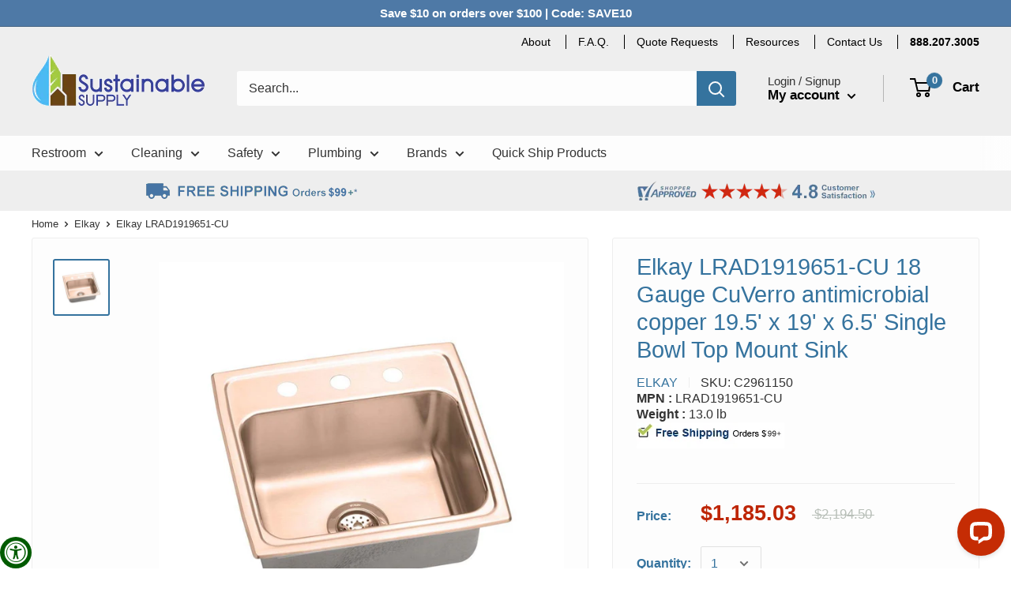

--- FILE ---
content_type: text/html; charset=utf-8
request_url: https://www.sustainablesupply.com/products?view=meteor&timestamp=1769425595365
body_size: 7071
content:


<html>
  <head>
    <meta name="robots" content="noindex, nofollow">
  <!-- BEGIN app block: shopify://apps/minmaxify-order-limits/blocks/app-embed-block/3acfba32-89f3-4377-ae20-cbb9abc48475 --><script type="text/javascript" src="https://limits.minmaxify.com/sustainablesupplyco.myshopify.com?v=139a&r=20251119225716"></script>

<!-- END app block --><!-- BEGIN app block: shopify://apps/pagefly-page-builder/blocks/app-embed/83e179f7-59a0-4589-8c66-c0dddf959200 -->

<!-- BEGIN app snippet: pagefly-cro-ab-testing-main -->







<script>
  ;(function () {
    const url = new URL(window.location)
    const viewParam = url.searchParams.get('view')
    if (viewParam && viewParam.includes('variant-pf-')) {
      url.searchParams.set('pf_v', viewParam)
      url.searchParams.delete('view')
      window.history.replaceState({}, '', url)
    }
  })()
</script>



<script type='module'>
  
  window.PAGEFLY_CRO = window.PAGEFLY_CRO || {}

  window.PAGEFLY_CRO['data_debug'] = {
    original_template_suffix: "meteor",
    allow_ab_test: false,
    ab_test_start_time: 0,
    ab_test_end_time: 0,
    today_date_time: 1769413243000,
  }
  window.PAGEFLY_CRO['GA4'] = { enabled: false}
</script>

<!-- END app snippet -->








  <script src='https://cdn.shopify.com/extensions/019bf883-1122-7445-9dca-5d60e681c2c8/pagefly-page-builder-216/assets/pagefly-helper.js' defer='defer'></script>

  <script src='https://cdn.shopify.com/extensions/019bf883-1122-7445-9dca-5d60e681c2c8/pagefly-page-builder-216/assets/pagefly-general-helper.js' defer='defer'></script>

  <script src='https://cdn.shopify.com/extensions/019bf883-1122-7445-9dca-5d60e681c2c8/pagefly-page-builder-216/assets/pagefly-snap-slider.js' defer='defer'></script>

  <script src='https://cdn.shopify.com/extensions/019bf883-1122-7445-9dca-5d60e681c2c8/pagefly-page-builder-216/assets/pagefly-slideshow-v3.js' defer='defer'></script>

  <script src='https://cdn.shopify.com/extensions/019bf883-1122-7445-9dca-5d60e681c2c8/pagefly-page-builder-216/assets/pagefly-slideshow-v4.js' defer='defer'></script>

  <script src='https://cdn.shopify.com/extensions/019bf883-1122-7445-9dca-5d60e681c2c8/pagefly-page-builder-216/assets/pagefly-glider.js' defer='defer'></script>

  <script src='https://cdn.shopify.com/extensions/019bf883-1122-7445-9dca-5d60e681c2c8/pagefly-page-builder-216/assets/pagefly-slideshow-v1-v2.js' defer='defer'></script>

  <script src='https://cdn.shopify.com/extensions/019bf883-1122-7445-9dca-5d60e681c2c8/pagefly-page-builder-216/assets/pagefly-product-media.js' defer='defer'></script>

  <script src='https://cdn.shopify.com/extensions/019bf883-1122-7445-9dca-5d60e681c2c8/pagefly-page-builder-216/assets/pagefly-product.js' defer='defer'></script>


<script id='pagefly-helper-data' type='application/json'>
  {
    "page_optimization": {
      "assets_prefetching": false
    },
    "elements_asset_mapper": {
      "Accordion": "https://cdn.shopify.com/extensions/019bf883-1122-7445-9dca-5d60e681c2c8/pagefly-page-builder-216/assets/pagefly-accordion.js",
      "Accordion3": "https://cdn.shopify.com/extensions/019bf883-1122-7445-9dca-5d60e681c2c8/pagefly-page-builder-216/assets/pagefly-accordion3.js",
      "CountDown": "https://cdn.shopify.com/extensions/019bf883-1122-7445-9dca-5d60e681c2c8/pagefly-page-builder-216/assets/pagefly-countdown.js",
      "GMap1": "https://cdn.shopify.com/extensions/019bf883-1122-7445-9dca-5d60e681c2c8/pagefly-page-builder-216/assets/pagefly-gmap.js",
      "GMap2": "https://cdn.shopify.com/extensions/019bf883-1122-7445-9dca-5d60e681c2c8/pagefly-page-builder-216/assets/pagefly-gmap.js",
      "GMapBasicV2": "https://cdn.shopify.com/extensions/019bf883-1122-7445-9dca-5d60e681c2c8/pagefly-page-builder-216/assets/pagefly-gmap.js",
      "GMapAdvancedV2": "https://cdn.shopify.com/extensions/019bf883-1122-7445-9dca-5d60e681c2c8/pagefly-page-builder-216/assets/pagefly-gmap.js",
      "HTML.Video": "https://cdn.shopify.com/extensions/019bf883-1122-7445-9dca-5d60e681c2c8/pagefly-page-builder-216/assets/pagefly-htmlvideo.js",
      "HTML.Video2": "https://cdn.shopify.com/extensions/019bf883-1122-7445-9dca-5d60e681c2c8/pagefly-page-builder-216/assets/pagefly-htmlvideo2.js",
      "HTML.Video3": "https://cdn.shopify.com/extensions/019bf883-1122-7445-9dca-5d60e681c2c8/pagefly-page-builder-216/assets/pagefly-htmlvideo2.js",
      "BackgroundVideo": "https://cdn.shopify.com/extensions/019bf883-1122-7445-9dca-5d60e681c2c8/pagefly-page-builder-216/assets/pagefly-htmlvideo2.js",
      "Instagram": "https://cdn.shopify.com/extensions/019bf883-1122-7445-9dca-5d60e681c2c8/pagefly-page-builder-216/assets/pagefly-instagram.js",
      "Instagram2": "https://cdn.shopify.com/extensions/019bf883-1122-7445-9dca-5d60e681c2c8/pagefly-page-builder-216/assets/pagefly-instagram.js",
      "Insta3": "https://cdn.shopify.com/extensions/019bf883-1122-7445-9dca-5d60e681c2c8/pagefly-page-builder-216/assets/pagefly-instagram3.js",
      "Tabs": "https://cdn.shopify.com/extensions/019bf883-1122-7445-9dca-5d60e681c2c8/pagefly-page-builder-216/assets/pagefly-tab.js",
      "Tabs3": "https://cdn.shopify.com/extensions/019bf883-1122-7445-9dca-5d60e681c2c8/pagefly-page-builder-216/assets/pagefly-tab3.js",
      "ProductBox": "https://cdn.shopify.com/extensions/019bf883-1122-7445-9dca-5d60e681c2c8/pagefly-page-builder-216/assets/pagefly-cart.js",
      "FBPageBox2": "https://cdn.shopify.com/extensions/019bf883-1122-7445-9dca-5d60e681c2c8/pagefly-page-builder-216/assets/pagefly-facebook.js",
      "FBLikeButton2": "https://cdn.shopify.com/extensions/019bf883-1122-7445-9dca-5d60e681c2c8/pagefly-page-builder-216/assets/pagefly-facebook.js",
      "TwitterFeed2": "https://cdn.shopify.com/extensions/019bf883-1122-7445-9dca-5d60e681c2c8/pagefly-page-builder-216/assets/pagefly-twitter.js",
      "Paragraph4": "https://cdn.shopify.com/extensions/019bf883-1122-7445-9dca-5d60e681c2c8/pagefly-page-builder-216/assets/pagefly-paragraph4.js",

      "AliReviews": "https://cdn.shopify.com/extensions/019bf883-1122-7445-9dca-5d60e681c2c8/pagefly-page-builder-216/assets/pagefly-3rd-elements.js",
      "BackInStock": "https://cdn.shopify.com/extensions/019bf883-1122-7445-9dca-5d60e681c2c8/pagefly-page-builder-216/assets/pagefly-3rd-elements.js",
      "GloboBackInStock": "https://cdn.shopify.com/extensions/019bf883-1122-7445-9dca-5d60e681c2c8/pagefly-page-builder-216/assets/pagefly-3rd-elements.js",
      "GrowaveWishlist": "https://cdn.shopify.com/extensions/019bf883-1122-7445-9dca-5d60e681c2c8/pagefly-page-builder-216/assets/pagefly-3rd-elements.js",
      "InfiniteOptionsShopPad": "https://cdn.shopify.com/extensions/019bf883-1122-7445-9dca-5d60e681c2c8/pagefly-page-builder-216/assets/pagefly-3rd-elements.js",
      "InkybayProductPersonalizer": "https://cdn.shopify.com/extensions/019bf883-1122-7445-9dca-5d60e681c2c8/pagefly-page-builder-216/assets/pagefly-3rd-elements.js",
      "LimeSpot": "https://cdn.shopify.com/extensions/019bf883-1122-7445-9dca-5d60e681c2c8/pagefly-page-builder-216/assets/pagefly-3rd-elements.js",
      "Loox": "https://cdn.shopify.com/extensions/019bf883-1122-7445-9dca-5d60e681c2c8/pagefly-page-builder-216/assets/pagefly-3rd-elements.js",
      "Opinew": "https://cdn.shopify.com/extensions/019bf883-1122-7445-9dca-5d60e681c2c8/pagefly-page-builder-216/assets/pagefly-3rd-elements.js",
      "Powr": "https://cdn.shopify.com/extensions/019bf883-1122-7445-9dca-5d60e681c2c8/pagefly-page-builder-216/assets/pagefly-3rd-elements.js",
      "ProductReviews": "https://cdn.shopify.com/extensions/019bf883-1122-7445-9dca-5d60e681c2c8/pagefly-page-builder-216/assets/pagefly-3rd-elements.js",
      "PushOwl": "https://cdn.shopify.com/extensions/019bf883-1122-7445-9dca-5d60e681c2c8/pagefly-page-builder-216/assets/pagefly-3rd-elements.js",
      "ReCharge": "https://cdn.shopify.com/extensions/019bf883-1122-7445-9dca-5d60e681c2c8/pagefly-page-builder-216/assets/pagefly-3rd-elements.js",
      "Rivyo": "https://cdn.shopify.com/extensions/019bf883-1122-7445-9dca-5d60e681c2c8/pagefly-page-builder-216/assets/pagefly-3rd-elements.js",
      "TrackingMore": "https://cdn.shopify.com/extensions/019bf883-1122-7445-9dca-5d60e681c2c8/pagefly-page-builder-216/assets/pagefly-3rd-elements.js",
      "Vitals": "https://cdn.shopify.com/extensions/019bf883-1122-7445-9dca-5d60e681c2c8/pagefly-page-builder-216/assets/pagefly-3rd-elements.js",
      "Wiser": "https://cdn.shopify.com/extensions/019bf883-1122-7445-9dca-5d60e681c2c8/pagefly-page-builder-216/assets/pagefly-3rd-elements.js"
    },
    "custom_elements_mapper": {
      "pf-click-action-element": "https://cdn.shopify.com/extensions/019bf883-1122-7445-9dca-5d60e681c2c8/pagefly-page-builder-216/assets/pagefly-click-action-element.js",
      "pf-dialog-element": "https://cdn.shopify.com/extensions/019bf883-1122-7445-9dca-5d60e681c2c8/pagefly-page-builder-216/assets/pagefly-dialog-element.js"
    }
  }
</script>


<!-- END app block --><link rel="canonical" href="https://www.sustainablesupply.com/collections">
<meta property="og:image" content="https://cdn.shopify.com/s/files/1/0332/9992/2988/files/sustainablesupply-logo-transparent-500x300.png?v=1723234859" />
<meta property="og:image:secure_url" content="https://cdn.shopify.com/s/files/1/0332/9992/2988/files/sustainablesupply-logo-transparent-500x300.png?v=1723234859" />
<meta property="og:image:width" content="500" />
<meta property="og:image:height" content="300" />
</head>

  <body>
    <script id="meteor-menu-data" type="application/json">
      


  
  {
    "version": "4.5.0",
    "base_url": "https://meteor.heliumdev.com",
    "settings": {"app_proxy":"apps/meteor","z_index":9999,"mobile_breakpoint":"","disable_at_width":"","vertical_offset":0,"mobile_vertical_offset":0,"css":"","queries":"","async_load":"true","layout_liquid":"theme.liquid","external_links_in_new_tab":"false"},
    "theme": {
      "name": "Warehouse",
      "version": "1.4.7"
    },
    "linklists": {
      "main-menu": {
        "links": [
          


  
  

  {        "title": "Restroom",        "url": "\/collections\/restroom-supplies",        "type": "collection_link","object_id": 192077758508,                  "images": {            "small": "\/\/www.sustainablesupply.com\/cdn\/shop\/collections\/restroom-thumb-3_400x400.png?v=1636652983",            "medium": "\/\/www.sustainablesupply.com\/cdn\/shop\/collections\/restroom-thumb-3_800x800.png?v=1636652983",            "large": "\/\/www.sustainablesupply.com\/cdn\/shop\/collections\/restroom-thumb-3_1200x1200.png?v=1636652983",            "alt": "Restroom"          },                "nest_level": 1,        "links": [                        {        "title": "Baby Changers",        "url": "\/collections\/baby-changing-stations",        "type": "collection_link",                  "images": {            "small": "\/\/www.sustainablesupply.com\/cdn\/shop\/collections\/baby-changers-thumb_400x400.jpg?v=1636652984",            "medium": "\/\/www.sustainablesupply.com\/cdn\/shop\/collections\/baby-changers-thumb_800x800.jpg?v=1636652984",            "large": "\/\/www.sustainablesupply.com\/cdn\/shop\/collections\/baby-changers-thumb_1200x1200.jpg?v=1636652984",            "alt": "Baby Changers"          },                "nest_level": 2,        "links": [                                      ]      },                            {        "title": "Bath and Shower",        "url": "\/collections\/commercial-bath-shower-accessories",        "type": "collection_link",                  "images": {            "small": "\/\/www.sustainablesupply.com\/cdn\/shop\/collections\/bathshower-thumb_400x400.jpg?v=1599954871",            "medium": "\/\/www.sustainablesupply.com\/cdn\/shop\/collections\/bathshower-thumb_800x800.jpg?v=1599954871",            "large": "\/\/www.sustainablesupply.com\/cdn\/shop\/collections\/bathshower-thumb_1200x1200.jpg?v=1599954871",            "alt": "Bath and Shower"          },                "nest_level": 2,        "links": [                                      ]      },                            {        "title": "Combination Toilet Paper Dispensers",        "url": "\/collections\/combination-toilet-paper-dispensers",        "type": "collection_link",                  "images": {            "small": "\/\/www.sustainablesupply.com\/cdn\/shop\/collections\/r-CombinationUnits_400x400.jpg?v=1598480614",            "medium": "\/\/www.sustainablesupply.com\/cdn\/shop\/collections\/r-CombinationUnits_800x800.jpg?v=1598480614",            "large": "\/\/www.sustainablesupply.com\/cdn\/shop\/collections\/r-CombinationUnits_1200x1200.jpg?v=1598480614",            "alt": "Combination Toilet Paper Dispensers"          },                "nest_level": 2,        "links": [                                      ]      },                            {        "title": "Facial Tissue Dispensers",        "url": "\/collections\/facial-tissue-dispensers",        "type": "collection_link",                  "images": {            "small": "\/\/www.sustainablesupply.com\/cdn\/shop\/collections\/Facial-Tissue-Dispensers_400x400.jpg?v=1598480747",            "medium": "\/\/www.sustainablesupply.com\/cdn\/shop\/collections\/Facial-Tissue-Dispensers_800x800.jpg?v=1598480747",            "large": "\/\/www.sustainablesupply.com\/cdn\/shop\/collections\/Facial-Tissue-Dispensers_1200x1200.jpg?v=1598480747",            "alt": "Facial Tissue Dispensers"          },                "nest_level": 2,        "links": [                                      ]      },                            {        "title": "Flush Valves",        "url": "\/collections\/flush-valves-retrofit-kits",        "type": "collection_link",                  "images": {            "small": "\/\/www.sustainablesupply.com\/cdn\/shop\/collections\/2LRZ4_AS01_400x400.jpg?v=1636654110",            "medium": "\/\/www.sustainablesupply.com\/cdn\/shop\/collections\/2LRZ4_AS01_800x800.jpg?v=1636654110",            "large": "\/\/www.sustainablesupply.com\/cdn\/shop\/collections\/2LRZ4_AS01_1200x1200.jpg?v=1636654110",            "alt": "Flush Valves \u0026 Retrofit Kits"          },                "nest_level": 2,        "links": [                                      ]      },                            {        "title": "Grab Bars",        "url": "\/collections\/bathroom-grab-bars-restroom-grab-bars",        "type": "collection_link",                  "images": {            "small": "\/\/www.sustainablesupply.com\/cdn\/shop\/collections\/r-GrabBars_400x400.jpg?v=1599955254",            "medium": "\/\/www.sustainablesupply.com\/cdn\/shop\/collections\/r-GrabBars_800x800.jpg?v=1599955254",            "large": "\/\/www.sustainablesupply.com\/cdn\/shop\/collections\/r-GrabBars_1200x1200.jpg?v=1599955254",            "alt": "Grab Bars"          },                "nest_level": 2,        "links": [                                      ]      },                            {        "title": "Hand Dryers",        "url": "\/collections\/hand-dryers-energy-efficient-hand-dryers",        "type": "collection_link",                  "images": {            "small": "\/\/www.sustainablesupply.com\/cdn\/shop\/collections\/C1967653_main-1_400x400.jpg?v=1598479017",            "medium": "\/\/www.sustainablesupply.com\/cdn\/shop\/collections\/C1967653_main-1_800x800.jpg?v=1598479017",            "large": "\/\/www.sustainablesupply.com\/cdn\/shop\/collections\/C1967653_main-1_1200x1200.jpg?v=1598479017",            "alt": "Hand Dryers"          },                "nest_level": 2,        "links": [                                      ]      },                            {        "title": "Hooks, Shelves, Racks",        "url": "\/collections\/public-bathroom-hooks-shelves-hardware",        "type": "collection_link",                  "images": {            "small": "\/\/www.sustainablesupply.com\/cdn\/shop\/collections\/hooksshelvesracks_400x400.jpg?v=1598480500",            "medium": "\/\/www.sustainablesupply.com\/cdn\/shop\/collections\/hooksshelvesracks_800x800.jpg?v=1598480500",            "large": "\/\/www.sustainablesupply.com\/cdn\/shop\/collections\/hooksshelvesracks_1200x1200.jpg?v=1598480500",            "alt": "Hooks, Shelves, Racks"          },                "nest_level": 2,        "links": [                                      ]      },                            {        "title": "Matte Black",        "url": "\/collections\/matte-black-commercial-washroom-accessories",        "type": "collection_link",                  "images": {            "small": "\/\/www.sustainablesupply.com\/cdn\/shop\/collections\/matte-black-thumb-general_400x400.jpg?v=1676388008",            "medium": "\/\/www.sustainablesupply.com\/cdn\/shop\/collections\/matte-black-thumb-general_800x800.jpg?v=1676388008",            "large": "\/\/www.sustainablesupply.com\/cdn\/shop\/collections\/matte-black-thumb-general_1200x1200.jpg?v=1676388008",            "alt": "Matte Black Washroom Accessories"          },                "nest_level": 2,        "links": [                                      ]      },                            {        "title": "Paper Towel Dispensers",        "url": "\/collections\/commercial-paper-towel-dispensers",        "type": "collection_link",                  "images": {            "small": "\/\/www.sustainablesupply.com\/cdn\/shop\/collections\/PaperTowelDispensers-1_400x400.jpg?v=1598480751",            "medium": "\/\/www.sustainablesupply.com\/cdn\/shop\/collections\/PaperTowelDispensers-1_800x800.jpg?v=1598480751",            "large": "\/\/www.sustainablesupply.com\/cdn\/shop\/collections\/PaperTowelDispensers-1_1200x1200.jpg?v=1598480751",            "alt": "Paper Towel Dispensers"          },                "nest_level": 2,        "links": [                                      ]      },                            {        "title": "Paper Towels",        "url": "\/collections\/paper-towels",        "type": "collection_link",                  "images": {            "small": "\/\/www.sustainablesupply.com\/cdn\/shop\/collections\/PaperTowels2_400x400.jpg?v=1599078008",            "medium": "\/\/www.sustainablesupply.com\/cdn\/shop\/collections\/PaperTowels2_800x800.jpg?v=1599078008",            "large": "\/\/www.sustainablesupply.com\/cdn\/shop\/collections\/PaperTowels2_1200x1200.jpg?v=1599078008",            "alt": "Paper Towels"          },                "nest_level": 2,        "links": [                                      ]      },                            {        "title": "Portable Restrooms",        "url": "\/collections\/portable-restrooms",        "type": "collection_link",                  "images": {            "small": "\/\/www.sustainablesupply.com\/cdn\/shop\/collections\/portable-restroom-thumb_400x400.png?v=1643404732",            "medium": "\/\/www.sustainablesupply.com\/cdn\/shop\/collections\/portable-restroom-thumb_800x800.png?v=1643404732",            "large": "\/\/www.sustainablesupply.com\/cdn\/shop\/collections\/portable-restroom-thumb_1200x1200.png?v=1643404732",            "alt": "Portable Restrooms"          },                "nest_level": 2,        "links": [                                      ]      },                            {        "title": "Restroom Mirrors",        "url": "\/collections\/public-restroom-mirrors",        "type": "collection_link",                  "images": {            "small": "\/\/www.sustainablesupply.com\/cdn\/shop\/collections\/RestroomMirrors_400x400.jpg?v=1598480859",            "medium": "\/\/www.sustainablesupply.com\/cdn\/shop\/collections\/RestroomMirrors_800x800.jpg?v=1598480859",            "large": "\/\/www.sustainablesupply.com\/cdn\/shop\/collections\/RestroomMirrors_1200x1200.jpg?v=1598480859",            "alt": "Restroom Mirrors"          },                "nest_level": 2,        "links": [                                      ]      },                            {        "title": "Restroom Signs",        "url": "\/collections\/restroom-signs",        "type": "collection_link",                  "images": {            "small": "\/\/www.sustainablesupply.com\/cdn\/shop\/collections\/RestroomSigns_400x400.jpg?v=1598480861",            "medium": "\/\/www.sustainablesupply.com\/cdn\/shop\/collections\/RestroomSigns_800x800.jpg?v=1598480861",            "large": "\/\/www.sustainablesupply.com\/cdn\/shop\/collections\/RestroomSigns_1200x1200.jpg?v=1598480861",            "alt": "Restroom Signs"          },                "nest_level": 2,        "links": [                                      ]      },                            {        "title": "Seat Covers and Dispensers",        "url": "\/collections\/toilet-seat-covers-dispensers",        "type": "collection_link",                  "images": {            "small": "\/\/www.sustainablesupply.com\/cdn\/shop\/collections\/toilet_20seat_20covers_400x400.jpg?v=1599956682",            "medium": "\/\/www.sustainablesupply.com\/cdn\/shop\/collections\/toilet_20seat_20covers_800x800.jpg?v=1599956682",            "large": "\/\/www.sustainablesupply.com\/cdn\/shop\/collections\/toilet_20seat_20covers_1200x1200.jpg?v=1599956682",            "alt": "Toilet Seat Covers and Dispensers"          },                "nest_level": 2,        "links": [                                      ]      },                            {        "title": "Soap Dispensers",        "url": "\/collections\/public-bathroom-soap-dispensers",        "type": "collection_link",                  "images": {            "small": "\/\/www.sustainablesupply.com\/cdn\/shop\/collections\/SoapDispensers-thumb_400x400.jpg?v=1598480866",            "medium": "\/\/www.sustainablesupply.com\/cdn\/shop\/collections\/SoapDispensers-thumb_800x800.jpg?v=1598480866",            "large": "\/\/www.sustainablesupply.com\/cdn\/shop\/collections\/SoapDispensers-thumb_1200x1200.jpg?v=1598480866",            "alt": "Soap Dispensers"          },                "nest_level": 2,        "links": [                                      ]      },                            {        "title": "Specimen Cabinets \u0026 Healthcare Accessories",        "url": "\/collections\/specimen-cabinets-healthcare-restroom-accessories",        "type": "collection_link",                  "images": {            "small": "\/\/www.sustainablesupply.com\/cdn\/shop\/collections\/HealthcareAccessories-thumb_400x400.jpg?v=1599956821",            "medium": "\/\/www.sustainablesupply.com\/cdn\/shop\/collections\/HealthcareAccessories-thumb_800x800.jpg?v=1599956821",            "large": "\/\/www.sustainablesupply.com\/cdn\/shop\/collections\/HealthcareAccessories-thumb_1200x1200.jpg?v=1599956821",            "alt": "Specimen Cabinets \u0026 Healthcare Accessories"          },                "nest_level": 2,        "links": [                                      ]      },                            {        "title": "Toilet Partitions",        "url": "\/collections\/toilet-partitions-bathroom-stall-partitions",        "type": "collection_link",                  "images": {            "small": "\/\/www.sustainablesupply.com\/cdn\/shop\/collections\/toiletpartitions-1_04ec9417-b1c9-4098-9889-898656ce812e_400x400.jpg?v=1636660679",            "medium": "\/\/www.sustainablesupply.com\/cdn\/shop\/collections\/toiletpartitions-1_04ec9417-b1c9-4098-9889-898656ce812e_800x800.jpg?v=1636660679",            "large": "\/\/www.sustainablesupply.com\/cdn\/shop\/collections\/toiletpartitions-1_04ec9417-b1c9-4098-9889-898656ce812e_1200x1200.jpg?v=1636660679",            "alt": "Toilet Partitions"          },                "nest_level": 2,        "links": [                                      ]      },                            {        "title": "Toilet Partitions - Shop Online",        "url": "\/collections\/toilet-partitions-bathroom-stall-partitions-shop-online",        "type": "collection_link",                  "images": {            "small": "\/\/www.sustainablesupply.com\/cdn\/shop\/collections\/toiletpartitions_400x400.jpg?v=1604068020",            "medium": "\/\/www.sustainablesupply.com\/cdn\/shop\/collections\/toiletpartitions_800x800.jpg?v=1604068020",            "large": "\/\/www.sustainablesupply.com\/cdn\/shop\/collections\/toiletpartitions_1200x1200.jpg?v=1604068020",            "alt": "Toilet Partitions - Shop Online"          },                "nest_level": 2,        "links": [                                      ]      },                            {        "title": "Toilet Tissue",        "url": "\/collections\/recycled-toilet-paper",        "type": "collection_link",                  "images": {            "small": "\/\/www.sustainablesupply.com\/cdn\/shop\/collections\/ToiletTissue2_400x400.jpg?v=1600094428",            "medium": "\/\/www.sustainablesupply.com\/cdn\/shop\/collections\/ToiletTissue2_800x800.jpg?v=1600094428",            "large": "\/\/www.sustainablesupply.com\/cdn\/shop\/collections\/ToiletTissue2_1200x1200.jpg?v=1600094428",            "alt": "Toilet Tissue"          },                "nest_level": 2,        "links": [                                      ]      },                            {        "title": "Toilet Tissue Dispensers",        "url": "\/collections\/public-bathroom-toilet-tissue-dispensers",        "type": "collection_link",                  "images": {            "small": "\/\/www.sustainablesupply.com\/cdn\/shop\/collections\/ToiletTissueDispensers_400x400.jpg?v=1598480803",            "medium": "\/\/www.sustainablesupply.com\/cdn\/shop\/collections\/ToiletTissueDispensers_800x800.jpg?v=1598480803",            "large": "\/\/www.sustainablesupply.com\/cdn\/shop\/collections\/ToiletTissueDispensers_1200x1200.jpg?v=1598480803",            "alt": "Toilet Tissue Dispensers"          },                "nest_level": 2,        "links": [                                      ]      },                            {        "title": "Vendors and Disposals",        "url": "\/collections\/public-bathroom-vending-machines-sanitary-disposals",        "type": "collection_link",                  "images": {            "small": "\/\/www.sustainablesupply.com\/cdn\/shop\/collections\/VendorsDisposals_400x400.jpg?v=1598480824",            "medium": "\/\/www.sustainablesupply.com\/cdn\/shop\/collections\/VendorsDisposals_800x800.jpg?v=1598480824",            "large": "\/\/www.sustainablesupply.com\/cdn\/shop\/collections\/VendorsDisposals_1200x1200.jpg?v=1598480824",            "alt": "Vendors and Disposals"          },                "nest_level": 2,        "links": [                                      ]      },                            {        "title": "Waste Receptacles",        "url": "\/collections\/public-bathroom-waste-receptacles",        "type": "collection_link",                  "images": {            "small": "\/\/www.sustainablesupply.com\/cdn\/shop\/collections\/WasteReceptacles_400x400.jpg?v=1598480826",            "medium": "\/\/www.sustainablesupply.com\/cdn\/shop\/collections\/WasteReceptacles_800x800.jpg?v=1598480826",            "large": "\/\/www.sustainablesupply.com\/cdn\/shop\/collections\/WasteReceptacles_1200x1200.jpg?v=1598480826",            "alt": "Waste Receptacles"          },                "nest_level": 2,        "links": [                                      ]      },                            {        "title": "Restroom",        "url": "\/collections\/restroom-supplies",        "type": "collection_link",                  "images": {            "small": "\/\/www.sustainablesupply.com\/cdn\/shop\/collections\/restroom-thumb-3_400x400.png?v=1636652983",            "medium": "\/\/www.sustainablesupply.com\/cdn\/shop\/collections\/restroom-thumb-3_800x800.png?v=1636652983",            "large": "\/\/www.sustainablesupply.com\/cdn\/shop\/collections\/restroom-thumb-3_1200x1200.png?v=1636652983",            "alt": "Restroom"          },                "nest_level": 2,        "links": [                                      ]      }              ]      },                            {        "title": "Cleaning",        "url": "\/collections\/green-cleaning-products-green-janitorial-supplies",        "type": "collection_link","object_id": 192077791276,                  "images": {            "small": "\/\/www.sustainablesupply.com\/cdn\/shop\/collections\/cleaning-thumb-3_400x400.png?v=1636652983",            "medium": "\/\/www.sustainablesupply.com\/cdn\/shop\/collections\/cleaning-thumb-3_800x800.png?v=1636652983",            "large": "\/\/www.sustainablesupply.com\/cdn\/shop\/collections\/cleaning-thumb-3_1200x1200.png?v=1636652983",            "alt": "Cleaning"          },                "nest_level": 1,        "links": [                        {        "title": "Brooms and Brushes",        "url": "\/collections\/brooms-and-brushes",        "type": "collection_link",                  "images": {            "small": "\/\/www.sustainablesupply.com\/cdn\/shop\/collections\/brooms-brush_400x400.jpg?v=1599077874",            "medium": "\/\/www.sustainablesupply.com\/cdn\/shop\/collections\/brooms-brush_800x800.jpg?v=1599077874",            "large": "\/\/www.sustainablesupply.com\/cdn\/shop\/collections\/brooms-brush_1200x1200.jpg?v=1599077874",            "alt": "Brooms and Brushes"          },                "nest_level": 2,        "links": [                                      ]      },                            {        "title": "Buckets and Pails",        "url": "\/collections\/buckets-pails",        "type": "collection_link",                  "images": {            "small": "\/\/www.sustainablesupply.com\/cdn\/shop\/collections\/buckets_and_pails_400x400.jpg?v=1599077983",            "medium": "\/\/www.sustainablesupply.com\/cdn\/shop\/collections\/buckets_and_pails_800x800.jpg?v=1599077983",            "large": "\/\/www.sustainablesupply.com\/cdn\/shop\/collections\/buckets_and_pails_1200x1200.jpg?v=1599077983",            "alt": "Buckets and Pails"          },                "nest_level": 2,        "links": [                                      ]      },                            {        "title": "Carts and Accessories",        "url": "\/collections\/janitorial-housekeeping-cleaning-carts",        "type": "collection_link",                  "images": {            "small": "\/\/www.sustainablesupply.com\/cdn\/shop\/collections\/Carts-Accessories_400x400.jpg?v=1599077985",            "medium": "\/\/www.sustainablesupply.com\/cdn\/shop\/collections\/Carts-Accessories_800x800.jpg?v=1599077985",            "large": "\/\/www.sustainablesupply.com\/cdn\/shop\/collections\/Carts-Accessories_1200x1200.jpg?v=1599077985",            "alt": "Carts and Accessories"          },                "nest_level": 2,        "links": [                                      ]      },                            {        "title": "Cleaners",        "url": "\/collections\/green-cleaners-commercial-cleaning-chemicals",        "type": "collection_link",                  "images": {            "small": "\/\/www.sustainablesupply.com\/cdn\/shop\/collections\/cleaners-thumb2_400x400.jpg?v=1599077987",            "medium": "\/\/www.sustainablesupply.com\/cdn\/shop\/collections\/cleaners-thumb2_800x800.jpg?v=1599077987",            "large": "\/\/www.sustainablesupply.com\/cdn\/shop\/collections\/cleaners-thumb2_1200x1200.jpg?v=1599077987",            "alt": "Cleaners"          },                "nest_level": 2,        "links": [                                      ]      },                            {        "title": "Cleaning Equipment",        "url": "\/collections\/cleaning-equipment",        "type": "collection_link",                  "images": {            "small": "\/\/www.sustainablesupply.com\/cdn\/shop\/collections\/CleaningEquipment3_400x400.jpg?v=1599077989",            "medium": "\/\/www.sustainablesupply.com\/cdn\/shop\/collections\/CleaningEquipment3_800x800.jpg?v=1599077989",            "large": "\/\/www.sustainablesupply.com\/cdn\/shop\/collections\/CleaningEquipment3_1200x1200.jpg?v=1599077989",            "alt": "Cleaning Equipment"          },                "nest_level": 2,        "links": [                                      ]      },                            {        "title": "Floor Signs and Accessories",        "url": "\/collections\/floor-signs-accessories",        "type": "collection_link",                  "images": {            "small": "\/\/www.sustainablesupply.com\/cdn\/shop\/collections\/Cleaning---Floor-Signs-and-Accessories_400x400.jpg?v=1599957413",            "medium": "\/\/www.sustainablesupply.com\/cdn\/shop\/collections\/Cleaning---Floor-Signs-and-Accessories_800x800.jpg?v=1599957413",            "large": "\/\/www.sustainablesupply.com\/cdn\/shop\/collections\/Cleaning---Floor-Signs-and-Accessories_1200x1200.jpg?v=1599957413",            "alt": "Floor Signs and Accessories"          },                "nest_level": 2,        "links": [                                      ]      },                            {        "title": "Mops and Wringers",        "url": "\/collections\/mop-heads-wringers-buckets",        "type": "collection_link",                  "images": {            "small": "\/\/www.sustainablesupply.com\/cdn\/shop\/collections\/mops-wringers_400x400.jpg?v=1599077999",            "medium": "\/\/www.sustainablesupply.com\/cdn\/shop\/collections\/mops-wringers_800x800.jpg?v=1599077999",            "large": "\/\/www.sustainablesupply.com\/cdn\/shop\/collections\/mops-wringers_1200x1200.jpg?v=1599077999",            "alt": "Mops and Wringers"          },                "nest_level": 2,        "links": [                                      ]      },                            {        "title": "Odor Control and Urinal Products",        "url": "\/collections\/restroom-odor-control-products",        "type": "collection_link",                  "images": {            "small": "\/\/www.sustainablesupply.com\/cdn\/shop\/collections\/oder-control_400x400.jpg?v=1599078001",            "medium": "\/\/www.sustainablesupply.com\/cdn\/shop\/collections\/oder-control_800x800.jpg?v=1599078001",            "large": "\/\/www.sustainablesupply.com\/cdn\/shop\/collections\/oder-control_1200x1200.jpg?v=1599078001",            "alt": "Odor Control and Urinal Products"          },                "nest_level": 2,        "links": [                                      ]      },                            {        "title": "Facial Tissue",        "url": "\/collections\/recycled-facial-tissue",        "type": "collection_link",                  "images": {            "small": "\/\/www.sustainablesupply.com\/cdn\/shop\/collections\/facial_20tissues_400x400.jpg?v=1599078003",            "medium": "\/\/www.sustainablesupply.com\/cdn\/shop\/collections\/facial_20tissues_800x800.jpg?v=1599078003",            "large": "\/\/www.sustainablesupply.com\/cdn\/shop\/collections\/facial_20tissues_1200x1200.jpg?v=1599078003",            "alt": "Facial Tissue"          },                "nest_level": 2,        "links": [                                      ]      },                            {        "title": "Napkins",        "url": "\/collections\/recycled-napkins",        "type": "collection_link",                  "images": {            "small": "\/\/www.sustainablesupply.com\/cdn\/shop\/collections\/napkins_400x400.jpg?v=1599078005",            "medium": "\/\/www.sustainablesupply.com\/cdn\/shop\/collections\/napkins_800x800.jpg?v=1599078005",            "large": "\/\/www.sustainablesupply.com\/cdn\/shop\/collections\/napkins_1200x1200.jpg?v=1599078005",            "alt": "Napkins"          },                "nest_level": 2,        "links": [                                      ]      },                            {        "title": "Paper Towels",        "url": "\/collections\/paper-towels",        "type": "collection_link",                  "images": {            "small": "\/\/www.sustainablesupply.com\/cdn\/shop\/collections\/PaperTowels2_400x400.jpg?v=1599078008",            "medium": "\/\/www.sustainablesupply.com\/cdn\/shop\/collections\/PaperTowels2_800x800.jpg?v=1599078008",            "large": "\/\/www.sustainablesupply.com\/cdn\/shop\/collections\/PaperTowels2_1200x1200.jpg?v=1599078008",            "alt": "Paper Towels"          },                "nest_level": 2,        "links": [                                      ]      },                            {        "title": "Personal Hygiene and Dispensers",        "url": "\/collections\/personal-hygiene-dispensers",        "type": "collection_link",                  "images": {            "small": "\/\/www.sustainablesupply.com\/cdn\/shop\/collections\/Personal-Hygiene-and-Dispensers_400x400.jpg?v=1599078009",            "medium": "\/\/www.sustainablesupply.com\/cdn\/shop\/collections\/Personal-Hygiene-and-Dispensers_800x800.jpg?v=1599078009",            "large": "\/\/www.sustainablesupply.com\/cdn\/shop\/collections\/Personal-Hygiene-and-Dispensers_1200x1200.jpg?v=1599078009",            "alt": "Personal Hygiene and Dispensers"          },                "nest_level": 2,        "links": [                                      ]      },                            {        "title": "Rags, Towels and Wipes",        "url": "\/collections\/rags-towels-and-wipes",        "type": "collection_link",                  "images": {            "small": "\/\/www.sustainablesupply.com\/cdn\/shop\/collections\/towel-wipe-thumb_400x400.jpg?v=1599078017",            "medium": "\/\/www.sustainablesupply.com\/cdn\/shop\/collections\/towel-wipe-thumb_800x800.jpg?v=1599078017",            "large": "\/\/www.sustainablesupply.com\/cdn\/shop\/collections\/towel-wipe-thumb_1200x1200.jpg?v=1599078017",            "alt": "Rags, Towels and Wipes"          },                "nest_level": 2,        "links": [                                      ]      },                            {        "title": "Receptacles and Containers",        "url": "\/collections\/commercial-waste-receptacles-containers-cans",        "type": "collection_link",                  "images": {            "small": "\/\/www.sustainablesupply.com\/cdn\/shop\/collections\/j-ReceptaclesContainers_400x400.jpg?v=1599078019",            "medium": "\/\/www.sustainablesupply.com\/cdn\/shop\/collections\/j-ReceptaclesContainers_800x800.jpg?v=1599078019",            "large": "\/\/www.sustainablesupply.com\/cdn\/shop\/collections\/j-ReceptaclesContainers_1200x1200.jpg?v=1599078019",            "alt": "Receptacles and Containers"          },                "nest_level": 2,        "links": [                                      ]      },                            {        "title": "Recycling Equipment",        "url": "\/collections\/recycling-equipment",        "type": "collection_link",                  "images": {            "small": "\/\/www.sustainablesupply.com\/cdn\/shop\/collections\/recycle-thumb2_400x400.jpg?v=1599957901",            "medium": "\/\/www.sustainablesupply.com\/cdn\/shop\/collections\/recycle-thumb2_800x800.jpg?v=1599957901",            "large": "\/\/www.sustainablesupply.com\/cdn\/shop\/collections\/recycle-thumb2_1200x1200.jpg?v=1599957901",            "alt": "Recycling Equipment"          },                "nest_level": 2,        "links": [                                      ]      },                            {        "title": "Soaps and Personal\/Skin Care",        "url": "\/collections\/personal-skin-care-products",        "type": "collection_link",                  "images": {            "small": "\/\/www.sustainablesupply.com\/cdn\/shop\/collections\/soap-personal-skin-care-thumb2_400x400.jpg?v=1599078026",            "medium": "\/\/www.sustainablesupply.com\/cdn\/shop\/collections\/soap-personal-skin-care-thumb2_800x800.jpg?v=1599078026",            "large": "\/\/www.sustainablesupply.com\/cdn\/shop\/collections\/soap-personal-skin-care-thumb2_1200x1200.jpg?v=1599078026",            "alt": "Soaps and Personal\/Skin Care"          },                "nest_level": 2,        "links": [                                      ]      },                            {        "title": "Spray Bottles and Dispensers",        "url": "\/collections\/spray-bottles-and-dispensers",        "type": "collection_link",                  "images": {            "small": "\/\/www.sustainablesupply.com\/cdn\/shop\/collections\/SprayBottles-Dispensers3_400x400.jpg?v=1599078029",            "medium": "\/\/www.sustainablesupply.com\/cdn\/shop\/collections\/SprayBottles-Dispensers3_800x800.jpg?v=1599078029",            "large": "\/\/www.sustainablesupply.com\/cdn\/shop\/collections\/SprayBottles-Dispensers3_1200x1200.jpg?v=1599078029",            "alt": "Spray Bottles and Dispensers"          },                "nest_level": 2,        "links": [                                      ]      },                            {        "title": "Toilet Seat Covers and Dispensers",        "url": "\/collections\/toilet-seat-covers-dispensers",        "type": "collection_link",                  "images": {            "small": "\/\/www.sustainablesupply.com\/cdn\/shop\/collections\/toilet_20seat_20covers_400x400.jpg?v=1599956682",            "medium": "\/\/www.sustainablesupply.com\/cdn\/shop\/collections\/toilet_20seat_20covers_800x800.jpg?v=1599956682",            "large": "\/\/www.sustainablesupply.com\/cdn\/shop\/collections\/toilet_20seat_20covers_1200x1200.jpg?v=1599956682",            "alt": "Toilet Seat Covers and Dispensers"          },                "nest_level": 2,        "links": [                                      ]      },                            {        "title": "Toilet Tissue",        "url": "\/collections\/recycled-toilet-paper",        "type": "collection_link",                  "images": {            "small": "\/\/www.sustainablesupply.com\/cdn\/shop\/collections\/ToiletTissue2_400x400.jpg?v=1600094428",            "medium": "\/\/www.sustainablesupply.com\/cdn\/shop\/collections\/ToiletTissue2_800x800.jpg?v=1600094428",            "large": "\/\/www.sustainablesupply.com\/cdn\/shop\/collections\/ToiletTissue2_1200x1200.jpg?v=1600094428",            "alt": "Toilet Tissue"          },                "nest_level": 2,        "links": [                                      ]      },                            {        "title": "Trash Bags and Liners",        "url": "\/collections\/trash-bags-and-liners",        "type": "collection_link",                  "images": {            "small": "\/\/www.sustainablesupply.com\/cdn\/shop\/collections\/trashbags-liners_400x400.jpg?v=1599078033",            "medium": "\/\/www.sustainablesupply.com\/cdn\/shop\/collections\/trashbags-liners_800x800.jpg?v=1599078033",            "large": "\/\/www.sustainablesupply.com\/cdn\/shop\/collections\/trashbags-liners_1200x1200.jpg?v=1599078033",            "alt": "Trash Bags and Liners"          },                "nest_level": 2,        "links": [                                      ]      },                            {        "title": "Vacuums and Accessories",        "url": "\/collections\/vacuums-and-accessories",        "type": "collection_link",                  "images": {            "small": "\/\/www.sustainablesupply.com\/cdn\/shop\/collections\/j-VacuumsAccessories_400x400.jpg?v=1599078035",            "medium": "\/\/www.sustainablesupply.com\/cdn\/shop\/collections\/j-VacuumsAccessories_800x800.jpg?v=1599078035",            "large": "\/\/www.sustainablesupply.com\/cdn\/shop\/collections\/j-VacuumsAccessories_1200x1200.jpg?v=1599078035",            "alt": "Vacuums and Accessories"          },                "nest_level": 2,        "links": [                                      ]      },                            {        "title": "Wipes",        "url": "\/collections\/wipes-cleaning-supplies",        "type": "collection_link",                  "images": {            "small": "\/\/www.sustainablesupply.com\/cdn\/shop\/collections\/Wipes_400x400.jpg?v=1607447452",            "medium": "\/\/www.sustainablesupply.com\/cdn\/shop\/collections\/Wipes_800x800.jpg?v=1607447452",            "large": "\/\/www.sustainablesupply.com\/cdn\/shop\/collections\/Wipes_1200x1200.jpg?v=1607447452",            "alt": "Wipes"          },                "nest_level": 2,        "links": [                                      ]      },                            {        "title": "Cleaning",        "url": "\/collections\/green-cleaning-products-green-janitorial-supplies",        "type": "collection_link",                  "images": {            "small": "\/\/www.sustainablesupply.com\/cdn\/shop\/collections\/cleaning-thumb-3_400x400.png?v=1636652983",            "medium": "\/\/www.sustainablesupply.com\/cdn\/shop\/collections\/cleaning-thumb-3_800x800.png?v=1636652983",            "large": "\/\/www.sustainablesupply.com\/cdn\/shop\/collections\/cleaning-thumb-3_1200x1200.png?v=1636652983",            "alt": "Cleaning"          },                "nest_level": 2,        "links": [                                      ]      }              ]      },                            {        "title": "Safety",        "url": "\/collections\/safety-supplies",        "type": "collection_link","object_id": 261901746220,                  "images": {            "small": "\/\/www.sustainablesupply.com\/cdn\/shop\/collections\/Safety-thumb-3_400x400.png?v=1636660680",            "medium": "\/\/www.sustainablesupply.com\/cdn\/shop\/collections\/Safety-thumb-3_800x800.png?v=1636660680",            "large": "\/\/www.sustainablesupply.com\/cdn\/shop\/collections\/Safety-thumb-3_1200x1200.png?v=1636660680",            "alt": "Safety"          },                "nest_level": 1,        "links": [                        {        "title": "Eyewash Stations and Safety Showers",        "url": "\/collections\/eyewash-stations-safety-showers",        "type": "collection_link",                  "images": {            "small": "\/\/www.sustainablesupply.com\/cdn\/shop\/collections\/2LVA6_AS01_400x400.jpg?v=1636653782",            "medium": "\/\/www.sustainablesupply.com\/cdn\/shop\/collections\/2LVA6_AS01_800x800.jpg?v=1636653782",            "large": "\/\/www.sustainablesupply.com\/cdn\/shop\/collections\/2LVA6_AS01_1200x1200.jpg?v=1636653782",            "alt": "Eyewash Stations and Safety Showers"          },                "nest_level": 2,        "links": [                                      ]      },                            {        "title": "Face Protection Shields",        "url": "\/collections\/safety-supplies-face-protection-shields",        "type": "collection_link",                  "images": {            "small": "\/\/www.sustainablesupply.com\/cdn\/shop\/collections\/29RM02_AS01_400x400.jpg?v=1636653785",            "medium": "\/\/www.sustainablesupply.com\/cdn\/shop\/collections\/29RM02_AS01_800x800.jpg?v=1636653785",            "large": "\/\/www.sustainablesupply.com\/cdn\/shop\/collections\/29RM02_AS01_1200x1200.jpg?v=1636653785",            "alt": "Face Protection Shields"          },                "nest_level": 2,        "links": [                                      ]      },                            {        "title": "Fire Protection Equipment",        "url": "\/collections\/safety-supplies-fire-protection-equipment",        "type": "collection_link",                  "images": {            "small": "\/\/www.sustainablesupply.com\/cdn\/shop\/collections\/19T029_AW01_400x400.jpg?v=1636653788",            "medium": "\/\/www.sustainablesupply.com\/cdn\/shop\/collections\/19T029_AW01_800x800.jpg?v=1636653788",            "large": "\/\/www.sustainablesupply.com\/cdn\/shop\/collections\/19T029_AW01_1200x1200.jpg?v=1636653788",            "alt": "Fire Protection Equipment"          },                "nest_level": 2,        "links": [                                      ]      },                            {        "title": "Matting",        "url": "\/collections\/safety-supplies-matting",        "type": "collection_link",                  "images": {            "small": "\/\/www.sustainablesupply.com\/cdn\/shop\/collections\/9YEX7_AS02_400x400.jpg?v=1636653809",            "medium": "\/\/www.sustainablesupply.com\/cdn\/shop\/collections\/9YEX7_AS02_800x800.jpg?v=1636653809",            "large": "\/\/www.sustainablesupply.com\/cdn\/shop\/collections\/9YEX7_AS02_1200x1200.jpg?v=1636653809",            "alt": "Matting"          },                "nest_level": 2,        "links": [                                      ]      },                            {        "title": "Respiratory Protection PPE",        "url": "\/collections\/safety-supplies-respiratory-protection-ppe",        "type": "collection_link",                  "images": {            "small": "\/\/www.sustainablesupply.com\/cdn\/shop\/collections\/6AD97_AS01_400x400.jpg?v=1636653821",            "medium": "\/\/www.sustainablesupply.com\/cdn\/shop\/collections\/6AD97_AS01_800x800.jpg?v=1636653821",            "large": "\/\/www.sustainablesupply.com\/cdn\/shop\/collections\/6AD97_AS01_1200x1200.jpg?v=1636653821",            "alt": "Respiratory Protection PPE"          },                "nest_level": 2,        "links": [                                      ]      },                            {        "title": "Safety Cabinets \u0026 Safety Cans",        "url": "\/collections\/safety-supplies-safety-cabinets-safety-cans-safety-storage",        "type": "collection_link",                  "images": {            "small": "\/\/www.sustainablesupply.com\/cdn\/shop\/collections\/4RF71_AS01_400x400.jpg?v=1636653823",            "medium": "\/\/www.sustainablesupply.com\/cdn\/shop\/collections\/4RF71_AS01_800x800.jpg?v=1636653823",            "large": "\/\/www.sustainablesupply.com\/cdn\/shop\/collections\/4RF71_AS01_1200x1200.jpg?v=1636653823",            "alt": "Safety Cabinets \u0026 Safety Cans"          },                "nest_level": 2,        "links": [                                      ]      },                            {        "title": "Spill Control Supplies",        "url": "\/collections\/safety-supplies-spill-control-supplies",        "type": "collection_link",                  "images": {            "small": "\/\/www.sustainablesupply.com\/cdn\/shop\/collections\/5UZ45_AS02_400x400.jpg?v=1636653833",            "medium": "\/\/www.sustainablesupply.com\/cdn\/shop\/collections\/5UZ45_AS02_800x800.jpg?v=1636653833",            "large": "\/\/www.sustainablesupply.com\/cdn\/shop\/collections\/5UZ45_AS02_1200x1200.jpg?v=1636653833",            "alt": "Spill Control Supplies"          },                "nest_level": 2,        "links": [                                      ]      }              ]      },                            {        "title": "Plumbing",        "url": "\/collections\/plumbing-supplies",        "type": "collection_link","object_id": 192077987884,                  "images": {            "small": "\/\/www.sustainablesupply.com\/cdn\/shop\/collections\/Plumbing-thumb-3_400x400.png?v=1636652984",            "medium": "\/\/www.sustainablesupply.com\/cdn\/shop\/collections\/Plumbing-thumb-3_800x800.png?v=1636652984",            "large": "\/\/www.sustainablesupply.com\/cdn\/shop\/collections\/Plumbing-thumb-3_1200x1200.png?v=1636652984",            "alt": "Plumbing"          },                "nest_level": 1,        "links": [                        {        "title": "Commercial Bathroom Hardware",        "url": "\/collections\/plumbing-supplies-commercial-bathroom-hardware",        "type": "collection_link",                  "images": {            "small": "\/\/www.sustainablesupply.com\/cdn\/shop\/collections\/19YU81_AS01_400x400.jpg?v=1636653774",            "medium": "\/\/www.sustainablesupply.com\/cdn\/shop\/collections\/19YU81_AS01_800x800.jpg?v=1636653774",            "large": "\/\/www.sustainablesupply.com\/cdn\/shop\/collections\/19YU81_AS01_1200x1200.jpg?v=1636653774",            "alt": "Commercial Bathroom Hardware"          },                "nest_level": 2,        "links": [                                      ]      },                            {        "title": "Drinking Fountains, Bottle Fillers \u0026 Parts",        "url": "\/collections\/plumbing-supplies-drinking-fountains-bottle-fillers-parts",        "type": "collection_link",                  "images": {            "small": "\/\/www.sustainablesupply.com\/cdn\/shop\/collections\/29JA53_AS02_400x400.jpg?v=1636653847",            "medium": "\/\/www.sustainablesupply.com\/cdn\/shop\/collections\/29JA53_AS02_800x800.jpg?v=1636653847",            "large": "\/\/www.sustainablesupply.com\/cdn\/shop\/collections\/29JA53_AS02_1200x1200.jpg?v=1636653847",            "alt": "Drinking Fountains, Bottle Fillers \u0026 Parts"          },                "nest_level": 2,        "links": [                                      ]      },                            {        "title": "Faucets",        "url": "\/collections\/plumbing-supplies-faucets",        "type": "collection_link",                  "images": {            "small": "\/\/www.sustainablesupply.com\/cdn\/shop\/collections\/443V43_AS01_400x400.jpg?v=1636653786",            "medium": "\/\/www.sustainablesupply.com\/cdn\/shop\/collections\/443V43_AS01_800x800.jpg?v=1636653786",            "large": "\/\/www.sustainablesupply.com\/cdn\/shop\/collections\/443V43_AS01_1200x1200.jpg?v=1636653786",            "alt": "Faucets"          },                "nest_level": 2,        "links": [                                      ]      },                            {        "title": "Flush Valves \u0026 Retrofit Kits",        "url": "\/collections\/flush-valves-retrofit-kits",        "type": "collection_link",                  "images": {            "small": "\/\/www.sustainablesupply.com\/cdn\/shop\/collections\/2LRZ4_AS01_400x400.jpg?v=1636654110",            "medium": "\/\/www.sustainablesupply.com\/cdn\/shop\/collections\/2LRZ4_AS01_800x800.jpg?v=1636654110",            "large": "\/\/www.sustainablesupply.com\/cdn\/shop\/collections\/2LRZ4_AS01_1200x1200.jpg?v=1636654110",            "alt": "Flush Valves \u0026 Retrofit Kits"          },                "nest_level": 2,        "links": [                                      ]      },                            {        "title": "Portable Sinks",        "url": "\/collections\/portable-hand-wash-stations",        "type": "collection_link",                  "images": {            "small": "\/\/www.sustainablesupply.com\/cdn\/shop\/collections\/thumb-portablesink_400x400.jpg?v=1636654419",            "medium": "\/\/www.sustainablesupply.com\/cdn\/shop\/collections\/thumb-portablesink_800x800.jpg?v=1636654419",            "large": "\/\/www.sustainablesupply.com\/cdn\/shop\/collections\/thumb-portablesink_1200x1200.jpg?v=1636654419",            "alt": "Portable Sinks"          },                "nest_level": 2,        "links": [                                      ]      },                            {        "title": "Plumbing Valves",        "url": "\/collections\/plumbing-valves",        "type": "collection_link",                  "images": {            "small": "\/\/www.sustainablesupply.com\/cdn\/shop\/collections\/44Z277_AS01_400x400.jpg?v=1636653816",            "medium": "\/\/www.sustainablesupply.com\/cdn\/shop\/collections\/44Z277_AS01_800x800.jpg?v=1636653816",            "large": "\/\/www.sustainablesupply.com\/cdn\/shop\/collections\/44Z277_AS01_1200x1200.jpg?v=1636653816",            "alt": "Plumbing Valves"          },                "nest_level": 2,        "links": [                                      ]      },                            {        "title": "Showers\/Tub",        "url": "\/collections\/showers-tub",        "type": "collection_link",                  "images": {            "small": "\/\/www.sustainablesupply.com\/cdn\/shop\/collections\/52JN08_AS01_400x400.jpg?v=1636653759",            "medium": "\/\/www.sustainablesupply.com\/cdn\/shop\/collections\/52JN08_AS01_800x800.jpg?v=1636653759",            "large": "\/\/www.sustainablesupply.com\/cdn\/shop\/collections\/52JN08_AS01_1200x1200.jpg?v=1636653759",            "alt": "Showers\/Tub"          },                "nest_level": 2,        "links": [                                      ]      },                            {        "title": "Sinks and Wash Fountains",        "url": "\/collections\/plumbing-supplies-sinks",        "type": "collection_link",                  "images": {            "small": "\/\/www.sustainablesupply.com\/cdn\/shop\/collections\/1JYR4_AS01_400x400.jpg?v=1636653828",            "medium": "\/\/www.sustainablesupply.com\/cdn\/shop\/collections\/1JYR4_AS01_800x800.jpg?v=1636653828",            "large": "\/\/www.sustainablesupply.com\/cdn\/shop\/collections\/1JYR4_AS01_1200x1200.jpg?v=1636653828",            "alt": "Sinks and Wash Fountains"          },                "nest_level": 2,        "links": [                                      ]      },                            {        "title": "Toilets and Urinals",        "url": "\/collections\/plumbing-supplies-toilets-urinals",        "type": "collection_link",                  "images": {            "small": "\/\/www.sustainablesupply.com\/cdn\/shop\/collections\/20HU15_AW01_400x400.jpg?v=1636653836",            "medium": "\/\/www.sustainablesupply.com\/cdn\/shop\/collections\/20HU15_AW01_800x800.jpg?v=1636653836",            "large": "\/\/www.sustainablesupply.com\/cdn\/shop\/collections\/20HU15_AW01_1200x1200.jpg?v=1636653836",            "alt": "Toilets and Urinals"          },                "nest_level": 2,        "links": [                                      ]      },                            {        "title": "Toilet Seats",        "url": "\/collections\/toilet-seats",        "type": "collection_link",                  "images": {            "small": "\/\/www.sustainablesupply.com\/cdn\/shop\/collections\/toilet_20seats_400x400.jpg?v=1636654112",            "medium": "\/\/www.sustainablesupply.com\/cdn\/shop\/collections\/toilet_20seats_800x800.jpg?v=1636654112",            "large": "\/\/www.sustainablesupply.com\/cdn\/shop\/collections\/toilet_20seats_1200x1200.jpg?v=1636654112",            "alt": "Toilet Seats"          },                "nest_level": 2,        "links": [                                      ]      },                            {        "title": "Urinals",        "url": "\/collections\/urinals",        "type": "collection_link",                  "images": {            "small": "\/\/www.sustainablesupply.com\/cdn\/shop\/collections\/urinals_400x400.jpg?v=1636654113",            "medium": "\/\/www.sustainablesupply.com\/cdn\/shop\/collections\/urinals_800x800.jpg?v=1636654113",            "large": "\/\/www.sustainablesupply.com\/cdn\/shop\/collections\/urinals_1200x1200.jpg?v=1636654113",            "alt": "Urinals"          },                "nest_level": 2,        "links": [                                      ]      },                            {        "title": "Washfountains",        "url": "\/collections\/bradley-washfountains",        "type": "collection_link",                  "images": {            "small": "\/\/www.sustainablesupply.com\/cdn\/shop\/collections\/4DU59_AS01_400x400.jpg?v=1636654395",            "medium": "\/\/www.sustainablesupply.com\/cdn\/shop\/collections\/4DU59_AS01_800x800.jpg?v=1636654395",            "large": "\/\/www.sustainablesupply.com\/cdn\/shop\/collections\/4DU59_AS01_1200x1200.jpg?v=1636654395",            "alt": "Bradley Washfountains"          },                "nest_level": 2,        "links": [                                      ]      }              ]      },                            {        "title": "Brands",        "url": "\/collections\/brands",        "type": "collection_link","object_id": 192078020652,                "nest_level": 1,        "links": [                        {        "title": "ASI",        "url": "\/collections\/asi",        "type": "collection_link",                  "images": {            "small": "\/\/www.sustainablesupply.com\/cdn\/shop\/collections\/asi-brand-logo-3_400x400.png?v=1706034229",            "medium": "\/\/www.sustainablesupply.com\/cdn\/shop\/collections\/asi-brand-logo-3_800x800.png?v=1706034229",            "large": "\/\/www.sustainablesupply.com\/cdn\/shop\/collections\/asi-brand-logo-3_1200x1200.png?v=1706034229",            "alt": "ASI"          },                "nest_level": 2,        "links": [                                      ]      },                            {        "title": "Bobrick",        "url": "\/collections\/bobrick",        "type": "collection_link",                  "images": {            "small": "\/\/www.sustainablesupply.com\/cdn\/shop\/collections\/bobrick-77_400x400.png?v=1636653097",            "medium": "\/\/www.sustainablesupply.com\/cdn\/shop\/collections\/bobrick-77_800x800.png?v=1636653097",            "large": "\/\/www.sustainablesupply.com\/cdn\/shop\/collections\/bobrick-77_1200x1200.png?v=1636653097",            "alt": "Bobrick"          },                "nest_level": 2,        "links": [                                      ]      },                            {        "title": "Bradley",        "url": "\/collections\/bradley",        "type": "collection_link",                  "images": {            "small": "\/\/www.sustainablesupply.com\/cdn\/shop\/collections\/bradley-77_400x400.png?v=1636653100",            "medium": "\/\/www.sustainablesupply.com\/cdn\/shop\/collections\/bradley-77_800x800.png?v=1636653100",            "large": "\/\/www.sustainablesupply.com\/cdn\/shop\/collections\/bradley-77_1200x1200.png?v=1636653100",            "alt": "Bradley"          },                "nest_level": 2,        "links": [                                      ]      },                            {        "title": "Clorox",        "url": "\/collections\/clorox",        "type": "collection_link",                  "images": {            "small": "\/\/www.sustainablesupply.com\/cdn\/shop\/collections\/Clorox-77_400x400.jpg?v=1636653142",            "medium": "\/\/www.sustainablesupply.com\/cdn\/shop\/collections\/Clorox-77_800x800.jpg?v=1636653142",            "large": "\/\/www.sustainablesupply.com\/cdn\/shop\/collections\/Clorox-77_1200x1200.jpg?v=1636653142",            "alt": "Clorox"          },                "nest_level": 2,        "links": [                                      ]      },                            {        "title": "Crown Verity",        "url": "\/collections\/crown-verity",        "type": "collection_link",                  "images": {            "small": "\/\/www.sustainablesupply.com\/cdn\/shop\/collections\/crownverity-thumb_400x400.png?v=1636653161",            "medium": "\/\/www.sustainablesupply.com\/cdn\/shop\/collections\/crownverity-thumb_800x800.png?v=1636653161",            "large": "\/\/www.sustainablesupply.com\/cdn\/shop\/collections\/crownverity-thumb_1200x1200.png?v=1636653161",            "alt": "Crown Verity"          },                "nest_level": 2,        "links": [                                      ]      },                            {        "title": "Dayton",        "url": "\/collections\/dayton",        "type": "collection_link",                  "images": {            "small": "\/\/www.sustainablesupply.com\/cdn\/shop\/collections\/dayton-77_400x400.png?v=1636653170",            "medium": "\/\/www.sustainablesupply.com\/cdn\/shop\/collections\/dayton-77_800x800.png?v=1636653170",            "large": "\/\/www.sustainablesupply.com\/cdn\/shop\/collections\/dayton-77_1200x1200.png?v=1636653170",            "alt": "Dayton"          },                "nest_level": 2,        "links": [                                      ]      },                            {        "title": "Dyson",        "url": "\/collections\/dyson",        "type": "collection_link",                  "images": {            "small": "\/\/www.sustainablesupply.com\/cdn\/shop\/collections\/dyson-77_400x400.jpg?v=1636653200",            "medium": "\/\/www.sustainablesupply.com\/cdn\/shop\/collections\/dyson-77_800x800.jpg?v=1636653200",            "large": "\/\/www.sustainablesupply.com\/cdn\/shop\/collections\/dyson-77_1200x1200.jpg?v=1636653200",            "alt": "Dyson"          },                "nest_level": 2,        "links": [                                      ]      },                            {        "title": "Eagle",        "url": "\/collections\/eagle",        "type": "collection_link",                  "images": {            "small": "\/\/www.sustainablesupply.com\/cdn\/shop\/collections\/eagle-logo-thumb_400x400.gif?v=1636653201",            "medium": "\/\/www.sustainablesupply.com\/cdn\/shop\/collections\/eagle-logo-thumb_800x800.gif?v=1636653201",            "large": "\/\/www.sustainablesupply.com\/cdn\/shop\/collections\/eagle-logo-thumb_1200x1200.gif?v=1636653201",            "alt": "Eagle"          },                "nest_level": 2,        "links": [                                      ]      },                            {        "title": "GOJO",        "url": "\/collections\/gojo",        "type": "collection_link",                  "images": {            "small": "\/\/www.sustainablesupply.com\/cdn\/shop\/collections\/gojo-77_400x400.jpg?v=1636653271",            "medium": "\/\/www.sustainablesupply.com\/cdn\/shop\/collections\/gojo-77_800x800.jpg?v=1636653271",            "large": "\/\/www.sustainablesupply.com\/cdn\/shop\/collections\/gojo-77_1200x1200.jpg?v=1636653271",            "alt": "GOJO"          },                "nest_level": 2,        "links": [                                      ]      },                            {        "title": "Guardian",        "url": "\/collections\/guardian",        "type": "collection_link",                  "images": {            "small": "\/\/www.sustainablesupply.com\/cdn\/shop\/collections\/guardian-77_400x400.jpg?v=1649433854",            "medium": "\/\/www.sustainablesupply.com\/cdn\/shop\/collections\/guardian-77_800x800.jpg?v=1649433854",            "large": "\/\/www.sustainablesupply.com\/cdn\/shop\/collections\/guardian-77_1200x1200.jpg?v=1649433854",            "alt": "Guardian"          },                "nest_level": 2,        "links": [                                      ]      },                            {        "title": "Hadrian",        "url": "\/collections\/hadrian-toilet-partitions",        "type": "collection_link",                  "images": {            "small": "\/\/www.sustainablesupply.com\/cdn\/shop\/collections\/hadrian-logo-partitions-thumb_400x400.png?v=1598480785",            "medium": "\/\/www.sustainablesupply.com\/cdn\/shop\/collections\/hadrian-logo-partitions-thumb_800x800.png?v=1598480785",            "large": "\/\/www.sustainablesupply.com\/cdn\/shop\/collections\/hadrian-logo-partitions-thumb_1200x1200.png?v=1598480785",            "alt": "Hadrian - Toilet Partitions"          },                "nest_level": 2,        "links": [                                      ]      },                            {        "title": "Haws",        "url": "\/collections\/haws",        "type": "collection_link",                  "images": {            "small": "\/\/www.sustainablesupply.com\/cdn\/shop\/collections\/haws-77_400x400.jpg?v=1636653292",            "medium": "\/\/www.sustainablesupply.com\/cdn\/shop\/collections\/haws-77_800x800.jpg?v=1636653292",            "large": "\/\/www.sustainablesupply.com\/cdn\/shop\/collections\/haws-77_1200x1200.jpg?v=1636653292",            "alt": "Haws"          },                "nest_level": 2,        "links": [                                      ]      },                            {        "title": "Justrite",        "url": "\/collections\/justrite",        "type": "collection_link",                  "images": {            "small": "\/\/www.sustainablesupply.com\/cdn\/shop\/collections\/justrite-logo-thumb_400x400.gif?v=1636653341",            "medium": "\/\/www.sustainablesupply.com\/cdn\/shop\/collections\/justrite-logo-thumb_800x800.gif?v=1636653341",            "large": "\/\/www.sustainablesupply.com\/cdn\/shop\/collections\/justrite-logo-thumb_1200x1200.gif?v=1636653341",            "alt": "Justrite"          },                "nest_level": 2,        "links": [                                      ]      },                            {        "title": "Kimberly-Clark",        "url": "\/collections\/kimberly-clark",        "type": "collection_link",                  "images": {            "small": "\/\/www.sustainablesupply.com\/cdn\/shop\/collections\/KimberlyClark-77_400x400.jpg?v=1636653352",            "medium": "\/\/www.sustainablesupply.com\/cdn\/shop\/collections\/KimberlyClark-77_800x800.jpg?v=1636653352",            "large": "\/\/www.sustainablesupply.com\/cdn\/shop\/collections\/KimberlyClark-77_1200x1200.jpg?v=1636653352",            "alt": "Kimberly-Clark"          },                "nest_level": 2,        "links": [                                      ]      },                            {        "title": "Lysol",        "url": "\/collections\/lysol",        "type": "collection_link",                  "images": {            "small": "\/\/www.sustainablesupply.com\/cdn\/shop\/collections\/lysol-77_400x400.jpg?v=1636653383",            "medium": "\/\/www.sustainablesupply.com\/cdn\/shop\/collections\/lysol-77_800x800.jpg?v=1636653383",            "large": "\/\/www.sustainablesupply.com\/cdn\/shop\/collections\/lysol-77_1200x1200.jpg?v=1636653383",            "alt": "Lysol"          },                "nest_level": 2,        "links": [                                      ]      },                            {        "title": "Monsam",        "url": "\/collections\/monsam",        "type": "collection_link",                  "images": {            "small": "\/\/www.sustainablesupply.com\/cdn\/shop\/collections\/monsam-logo-thumb_400x400.gif?v=1744647019",            "medium": "\/\/www.sustainablesupply.com\/cdn\/shop\/collections\/monsam-logo-thumb_800x800.gif?v=1744647019",            "large": "\/\/www.sustainablesupply.com\/cdn\/shop\/collections\/monsam-logo-thumb_1200x1200.gif?v=1744647019",            "alt": "Monsam Portable Sinks"          },                "nest_level": 2,        "links": [                                      ]      },                            {        "title": "Polyjohn",        "url": "\/collections\/polyjohn",        "type": "collection_link",                  "images": {            "small": "\/\/www.sustainablesupply.com\/cdn\/shop\/collections\/polyjohn-77_400x400.jpg?v=1636653482",            "medium": "\/\/www.sustainablesupply.com\/cdn\/shop\/collections\/polyjohn-77_800x800.jpg?v=1636653482",            "large": "\/\/www.sustainablesupply.com\/cdn\/shop\/collections\/polyjohn-77_1200x1200.jpg?v=1636653482",            "alt": "Polyjohn"          },                "nest_level": 2,        "links": [                                      ]      },                            {        "title": "Purell",        "url": "\/collections\/purell",        "type": "collection_link",                  "images": {            "small": "\/\/www.sustainablesupply.com\/cdn\/shop\/collections\/purell-77_400x400.jpg?v=1636653500",            "medium": "\/\/www.sustainablesupply.com\/cdn\/shop\/collections\/purell-77_800x800.jpg?v=1636653500",            "large": "\/\/www.sustainablesupply.com\/cdn\/shop\/collections\/purell-77_1200x1200.jpg?v=1636653500",            "alt": "Purell"          },                "nest_level": 2,        "links": [                                      ]      },                            {        "title": "Rubbermaid",        "url": "\/collections\/rubbermaid",        "type": "collection_link",                  "images": {            "small": "\/\/www.sustainablesupply.com\/cdn\/shop\/collections\/rubbermaid-77_400x400.jpg?v=1636653535",            "medium": "\/\/www.sustainablesupply.com\/cdn\/shop\/collections\/rubbermaid-77_800x800.jpg?v=1636653535",            "large": "\/\/www.sustainablesupply.com\/cdn\/shop\/collections\/rubbermaid-77_1200x1200.jpg?v=1636653535",            "alt": "Rubbermaid"          },                "nest_level": 2,        "links": [                                      ]      },                            {        "title": "Scranton",        "url": "\/collections\/scranton-hiny-hiders-toilet-partitions",        "type": "collection_link",                  "images": {            "small": "\/\/www.sustainablesupply.com\/cdn\/shop\/collections\/scranton-partitions_1_400x400.png?v=1598480794",            "medium": "\/\/www.sustainablesupply.com\/cdn\/shop\/collections\/scranton-partitions_1_800x800.png?v=1598480794",            "large": "\/\/www.sustainablesupply.com\/cdn\/shop\/collections\/scranton-partitions_1_1200x1200.png?v=1598480794",            "alt": "Scranton - Toilet Partitions"          },                "nest_level": 2,        "links": [                                      ]      },                            {        "title": "VISTA",        "url": "\/collections\/vista",        "type": "collection_link",                  "images": {            "small": "\/\/www.sustainablesupply.com\/cdn\/shop\/collections\/VISTA_400x400.jpg?v=1636653851",            "medium": "\/\/www.sustainablesupply.com\/cdn\/shop\/collections\/VISTA_800x800.jpg?v=1636653851",            "large": "\/\/www.sustainablesupply.com\/cdn\/shop\/collections\/VISTA_1200x1200.jpg?v=1636653851",            "alt": "VISTA"          },                "nest_level": 2,        "links": [                                      ]      },                            {        "title": "Speakman",        "url": "\/collections\/speakman",        "type": "collection_link",                  "images": {            "small": "\/\/www.sustainablesupply.com\/cdn\/shop\/collections\/speakman-thumb_400x400.png?v=1636653574",            "medium": "\/\/www.sustainablesupply.com\/cdn\/shop\/collections\/speakman-thumb_800x800.png?v=1636653574",            "large": "\/\/www.sustainablesupply.com\/cdn\/shop\/collections\/speakman-thumb_1200x1200.png?v=1636653574",            "alt": "Speakman"          },                "nest_level": 2,        "links": [                                      ]      },                            {        "title": "Xlerator",        "url": "\/collections\/xlerator",        "type": "collection_link",                  "images": {            "small": "\/\/www.sustainablesupply.com\/cdn\/shop\/collections\/Xlerator-77_400x400.jpg?v=1636653690",            "medium": "\/\/www.sustainablesupply.com\/cdn\/shop\/collections\/Xlerator-77_800x800.jpg?v=1636653690",            "large": "\/\/www.sustainablesupply.com\/cdn\/shop\/collections\/Xlerator-77_1200x1200.jpg?v=1636653690",            "alt": "Xlerator"          },                "nest_level": 2,        "links": [                                      ]      },                            {        "title": "Zurn",        "url": "\/collections\/zurn",        "type": "collection_link",                  "images": {            "small": "\/\/www.sustainablesupply.com\/cdn\/shop\/collections\/zurn-77_400x400.png?v=1636653697",            "medium": "\/\/www.sustainablesupply.com\/cdn\/shop\/collections\/zurn-77_800x800.png?v=1636653697",            "large": "\/\/www.sustainablesupply.com\/cdn\/shop\/collections\/zurn-77_1200x1200.png?v=1636653697",            "alt": "Zurn"          },                "nest_level": 2,        "links": [                                      ]      }              ]      },                            {        "title": "Quick Ship Products",        "url": "https:\/\/www.sustainablesupply.com\/collections\/quick-ship-products",        "type": "http_link","object_id": null,                "nest_level": 1,        "links": [                                      ]      }


        ]
      }
    },
    "menus":
    [
      {
        "id": "L7sJpr",
        "title": "Categories",
        "list_handle": "main-menu",
        "object_path": "/collections/product-categories",
        "sub_list_handle": "",
        "template": "tidal",
        "object_id": "193467220012",
        "settings": {"size":"1200px","action":"hover","height":"auto","animation":"none","font_size":"14px","color_text":"30,30,30,1","center_menu":"false","color_hover":"136,136,136,1","content_width":"100%","columns_per_row":"3","clickable_titles":"yes","color_background":"255,255,255,1","link_font_weight":"normal","sub_column_width":"full","color_mobile_text":"240,240,240,1","heading_font_size":"18px","delay_menu_opening":"false","menu_opening_delay":"200ms","stack_mobile_links":"false","center_menu_content":"false","heading_font_weight":"bold","link_sort_direction":"left_to_right","color_mobile_background":"30,30,30,1"},
        "handle": null,
        "manual_attach": false
      },
      {
        "id": "YBsV6d",
        "title": "Plumbing",
        "list_handle": "main-menu",
        "object_path": "/collections/plumbing-redirect",
        "sub_list_handle": "",
        "template": "prism",
        "object_id": "193162805292",
        "settings": {"size":"100vw","action":"hover","height":"auto","animation":"none","color_text":"84,84,84,1","image_fill":"fit","center_menu":"false","color_hover":"0,0,0,1","image_width":"150px","show_titles":"yes","image_height":"90px","max_inner_width":"1400px","color_background":"255,255,255,1","color_mobile_text":"0,0,0,1","stack_mobile_links":"false","color_mobile_background":"255,255,255,1"},
        "handle": null,
        "manual_attach": false
      },
      {
        "id": "O3sqrV",
        "title": "Safety",
        "list_handle": "main-menu",
        "object_path": "/collections/safety-supplies",
        "sub_list_handle": "",
        "template": "prism",
        "object_id": "192077856812",
        "settings": {"size":"100vw","action":"hover","height":"auto","animation":"fade","color_text":"84,84,84,1","image_fill":"fit","center_menu":"false","color_hover":"0,0,0,1","image_width":"150px","show_titles":"yes","image_height":"90px","max_inner_width":"1400px","color_background":"255,255,255,1","color_mobile_text":"0,0,0,1","stack_mobile_links":"false","color_mobile_background":"255,255,255,1"},
        "handle": null,
        "manual_attach": false
      },
      {
        "id": "MqsMeR",
        "title": "HVAC/R Supplies",
        "list_handle": "main-menu",
        "object_path": "/collections/hvac-r-supplies",
        "sub_list_handle": "",
        "template": "prism",
        "object_id": "192077955116",
        "settings": {"size":"100vw","action":"hover","height":"auto","animation":"none","color_text":"84,84,84,1","image_fill":"fit","center_menu":"false","color_hover":"0,0,0,1","image_width":"150px","show_titles":"yes","image_height":"90px","max_inner_width":"1400px","color_background":"255,255,255,1","color_mobile_text":"0,0,0,1","stack_mobile_links":"false","color_mobile_background":"255,255,255,1"},
        "handle": null,
        "manual_attach": false
      },
      {
        "id": "YBsVnm",
        "title": "Brands",
        "list_handle": "main-menu",
        "object_path": "/collections/brands",
        "sub_list_handle": "",
        "template": "prism",
        "object_id": "192078020652",
        "settings": {"size":"100vw","action":"hover","height":"auto","animation":"none","color_text":"48,60,158,1","image_fill":"fit","center_menu":"false","color_hover":"0,0,0,1","image_width":"150px","show_titles":"no","image_height":"90px","max_inner_width":"1400px","color_background":"255,255,255,1","color_mobile_text":"0,0,0,1","stack_mobile_links":"false","color_mobile_background":"255,255,255,1"},
        "handle": null,
        "manual_attach": false
      },
      {
        "id": "O3sq1l",
        "title": "Motors",
        "list_handle": "main-menu",
        "object_path": "/collections/electric-motors",
        "sub_list_handle": "",
        "template": "prism",
        "object_id": "192077922348",
        "settings": {"size":"100vw","action":"hover","height":"auto","animation":"none","color_text":"91,91,91,1","image_fill":"fit","center_menu":"false","color_hover":"0,0,0,1","image_width":"150px","show_titles":"yes","image_height":"90px","max_inner_width":"1400px","color_background":"255,255,255,1","color_mobile_text":"0,0,0,1","stack_mobile_links":"false","color_mobile_background":"255,255,255,1"},
        "handle": null,
        "manual_attach": false
      },
      {
        "id": "Qnsk06",
        "title": "Restroom",
        "list_handle": "main-menu",
        "object_path": "/collections/restroom-supplies",
        "sub_list_handle": "",
        "template": "prism",
        "object_id": "192077758508",
        "settings": {"size":"100vw","action":"hover","height":"auto","animation":"none","color_text":"91,91,91,1","image_fill":"fit","center_menu":"false","color_hover":"0,0,0,1","image_width":"150px","show_titles":"yes","image_height":"90px","max_inner_width":"1400px","color_background":"255,255,255,1","color_mobile_text":"0,0,0,1","stack_mobile_links":"false","color_mobile_background":"255,255,255,1"},
        "handle": null,
        "manual_attach": false
      },
      {
        "id": "GysNee",
        "title": "Cleaning",
        "list_handle": "main-menu",
        "object_path": "/collections/green-cleaning-products-green-janitorial-supplies",
        "sub_list_handle": "",
        "template": "prism",
        "object_id": "192077791276",
        "settings": {"size":"100vw","action":"hover","height":"auto","animation":"none","color_text":"85,85,85,1","image_fill":"fit","center_menu":"false","color_hover":"0,0,0,1","image_width":"150px","show_titles":"yes","image_height":"90px","max_inner_width":"1400px","color_background":"255,255,255,1","color_mobile_text":"0,0,0,1","stack_mobile_links":"false","color_mobile_background":"255,255,255,1"},
        "handle": null,
        "manual_attach": false
      }
    ]
  }


    </script>
  </body>
</html>


--- FILE ---
content_type: text/html; charset=utf-8
request_url: https://www.sustainablesupply.com/apps/reviews/products?url=https:/www.sustainablesupply.com/products/elkay-lrad1919651-cu-18-gauge-cuverro-antimicrobial-copper-195-x-19-x-6-c2961150
body_size: 844
content:
 [ { "@context": "http://schema.org",  "@type": "Product",  "@id": "https://www.sustainablesupply.com/products/elkay-lrad1919651-cu-18-gauge-cuverro-antimicrobial-copper-195-x-19-x-6-c2961150#product_sp_schemaplus", "mainEntityOfPage": { "@type": "WebPage", "@id": "https://www.sustainablesupply.com/products/elkay-lrad1919651-cu-18-gauge-cuverro-antimicrobial-copper-195-x-19-x-6-c2961150#webpage_sp_schemaplus", "sdDatePublished": "2026-01-26T04:06-0700", "sdPublisher": { "@context": "http://schema.org", "@type": "Organization", "@id": "https://schemaplus.io", "name": "SchemaPlus App" } }, "additionalProperty": [     {"@type": "PropertyValue", "name" : "Title", "value": [  "Default Title"  ] }   ],     "brand": { "@type": "Brand", "name": "Elkay",  "url": "https://www.sustainablesupply.com/collections/vendors?q=Elkay"  },  "category":"", "color": "", "depth":"", "height":"", "itemCondition":"http://schema.org/NewCondition", "logo":"", "manufacturer":"", "material": "", "model":"",  "offers": { "@type": "Offer", "@id": "5220869242924",   "availability": "http://schema.org/OutOfStock",    "inventoryLevel": { "@type": "QuantitativeValue", "value": "0" },    "price" : 1185.03, "priceSpecification": [ { "@type": "UnitPriceSpecification", "price": 1185.03, "priceCurrency": "USD" }  ],      "priceCurrency": "USD", "description": "USD-118503-$1,185.03-$1,185.03 USD-1,185.03", "priceValidUntil": "2030-12-21",    "shippingDetails": [  { "@type": "OfferShippingDetails", "shippingRate": { "@type": "MonetaryAmount",    "currency": "USD" }, "shippingDestination": { "@type": "DefinedRegion", "addressCountry": [  ] }, "deliveryTime": { "@type": "ShippingDeliveryTime", "handlingTime": { "@type": "QuantitativeValue", "minValue": "", "maxValue": "", "unitCode": "DAY" }, "transitTime": { "@type": "QuantitativeValue", "minValue": "", "maxValue": "", "unitCode": "DAY" } }  }  ],   "seller": { "@type": "Organization", "name": "Sustainable Supply", "@id": "https://www.sustainablesupply.com#organization_sp_schemaplus" } },     "productID":"5220869242924",  "productionDate":"", "purchaseDate":"", "releaseDate":"",  "review": "",   "sku": "C2961150",   "mpn": "94902005294",  "weight": { "@type": "QuantitativeValue", "unitCode": "LBR", "value": "13.0" }, "width":"",    "description": "18 Gauge CuVerro antimicrobial copper 19.5' x 19' x 6.5' Single Bowl Top Mount Sink",  "image": [      "https:\/\/www.sustainablesupply.com\/cdn\/shop\/products\/c2961150_main-1.jpg?v=1589555888\u0026width=600"      ], "name": "Elkay LRAD1919651-CU 18 Gauge CuVerro antimicrobial copper 19.5' x 19' x 6.5' Single Bowl Top Mount Sink", "url": "https://www.sustainablesupply.com/products/elkay-lrad1919651-cu-18-gauge-cuverro-antimicrobial-copper-195-x-19-x-6-c2961150" }      ,{ "@context": "http://schema.org", "@type": "BreadcrumbList", "name": "Sustainable Supply Breadcrumbs Schema by SchemaPlus", "itemListElement": [  { "@type": "ListItem", "position": 1, "item": { "@id": "https://www.sustainablesupply.com/collections", "name": "Products" } }, { "@type": "ListItem", "position": 2, "item": { "@id": "https://www.sustainablesupply.com/collections/elkay", "name": "Elkay" } },  { "@type": "ListItem", "position": 3, "item": { "@id": "https://www.sustainablesupply.com/products/elkay-lrad1919651-cu-18-gauge-cuverro-antimicrobial-copper-195-x-19-x-6-c2961150#breadcrumb_sp_schemaplus", "name": "Elkay LRAD1919651-CU 18 Gauge CuVerro antimicrobial copper 19.5' x 19' x 6.5' Single Bowl Top Mount Sink" } } ] }  ]

--- FILE ---
content_type: application/javascript; charset=utf-8
request_url: https://recommendations.loopclub.io/v2/storefront/jsonp/?product_id=5220869242924&theme_id=127175983148&page=www.sustainablesupply.com%2Fproducts%2Felkay-lrad1919651-cu-18-gauge-cuverro-antimicrobial-copper-195-x-19-x-6-c2961150&r_type=product&r_id=5220869242924&page_type=product_page&shop=sustainablesupplyco.myshopify.com&locale=en&callback=jsonp_callback_41977
body_size: 9897
content:
jsonp_callback_41977({"visit_id":"1769425600-39dbc9eb-50ab-4bd7-bcdb-80187ecb187c","widgets":[{"id":197226,"page_id":68934,"widget_serve_id":"b71b8e07-a2a6-42c2-81b3-7a925c266d7f","type":"similar_products","max_content":30,"min_content":1,"enabled":true,"location":".card.card--collapsed.card--sticky","title":"Similar Products","css":"","layout":"carousel","cart_button_text":"Add to Cart","page_type":"product_page","desktop_per_view":3,"mobile_per_view":2,"carousel_control":"arrow","position_enabled":true,"position":2,"enable_cart_button":false,"cart_button_template":null,"extra":{"slots":[],"auto_position_on":true,"auto_position_last_updated_at":1611071165703},"enable_popup":false,"popup_config":{},"show_discount_label":false,"allow_out_of_stock":true,"tablet_per_view":3,"discount_config":{"enabled":false,"type":"PERCENTAGE","value":null,"widget_message":{},"cart_message":null,"version":2,"apply_discount_only_to_rec":false},"cart_properties":{},"products":[{"product_id":5239974592556,"title":"Haws 3612 Modular Outdoor Freeze Resistant Bottle Filler with Double Drinking Fountains","image":"https://cdn.shopify.com/s/files/1/0332/9992/2988/products/Z0py3-ncpIx.jpg?v=1627414421","variants":[{"variant_id":39494290440236,"title":"Select Option Below:","price":7114.29,"compare_price":7694.0,"presentment_prices":{},"image":"https://cdn.shopify.com/s/files/1/0332/9992/2988/products/Z0py3-ncpIx.jpg?v=1627414421","position":1,"inventory_quantity":-3,"option1":"Select Option Below:","option2":null,"option3":null,"is_available":true},{"variant_id":39494290473004,"title":"Silver","price":7114.29,"compare_price":7694.0,"presentment_prices":{},"image":"https://cdn.shopify.com/s/files/1/0332/9992/2988/products/C2753755_main-1_1024x1024_0f738620-cb32-423f-a8d0-9a063ffdf9ba.jpg?v=1627414421","position":2,"inventory_quantity":0,"option1":"Silver","option2":null,"option3":null,"is_available":false},{"variant_id":39494290505772,"title":"Green","price":7114.29,"compare_price":7694.0,"presentment_prices":{},"image":"https://cdn.shopify.com/s/files/1/0332/9992/2988/products/3612_green_a1989c87-71d0-47c4-bf75-8b1697da050f.png?v=1627414421","position":3,"inventory_quantity":0,"option1":"Green","option2":null,"option3":null,"is_available":false},{"variant_id":39494290538540,"title":"Blue","price":7114.29,"compare_price":7694.0,"presentment_prices":{},"image":"https://cdn.shopify.com/s/files/1/0332/9992/2988/products/3612_blue_5c441596-138a-40bd-97c7-482e1fcf272e.png?v=1627414421","position":4,"inventory_quantity":0,"option1":"Blue","option2":null,"option3":null,"is_available":false}],"handle":"haws-3612-modular-outdoor-freeze-resistant-bottle-filler-c2753755","vendor":"Haws","show_customize":false,"product_reviews_badge":"","options":[],"secondary_image":"https://cdn.shopify.com/s/files/1/0332/9992/2988/products/C2753755_main-1_1024x1024_0f738620-cb32-423f-a8d0-9a063ffdf9ba.jpg?v=1627414421","swatch_badge":"","quick_shop_html":"","is_available":true,"wishlist_badge":""},{"product_id":5239974363180,"title":"Haws 3610 Modular Outdoor Bottle Filler","image":"https://cdn.shopify.com/s/files/1/0332/9992/2988/products/ScreenShot2021-07-27at2.46.27PM.png?v=1675978816","variants":[{"variant_id":39494326222892,"title":"Select Options Below:","price":4307.14,"compare_price":5276.0,"presentment_prices":{},"image":"https://cdn.shopify.com/s/files/1/0332/9992/2988/products/ScreenShot2021-07-27at2.46.27PM.png?v=1675978816","position":1,"inventory_quantity":0,"option1":"Select Options Below:","option2":null,"option3":null,"is_available":false},{"variant_id":39494326255660,"title":"Silver","price":4307.14,"compare_price":5276.0,"presentment_prices":{},"image":"https://cdn.shopify.com/s/files/1/0332/9992/2988/products/C2753751_main-1.jpg?v=1627418820","position":2,"inventory_quantity":0,"option1":"Silver","option2":null,"option3":null,"is_available":false},{"variant_id":39494326288428,"title":"Green","price":4307.14,"compare_price":5276.0,"presentment_prices":{},"image":"https://cdn.shopify.com/s/files/1/0332/9992/2988/products/3612green_c09fe115-fd85-4ad1-931e-9de0e246b491.png?v=1675978816","position":3,"inventory_quantity":0,"option1":"Green","option2":null,"option3":null,"is_available":false},{"variant_id":39494326321196,"title":"Blue","price":4307.14,"compare_price":5276.0,"presentment_prices":{},"image":"https://cdn.shopify.com/s/files/1/0332/9992/2988/products/3612blue_55ccb453-e8b8-4b86-bee7-6f92e8febe03.png?v=1675978816","position":4,"inventory_quantity":0,"option1":"Blue","option2":null,"option3":null,"is_available":false}],"handle":"haws-3610-modular-outdoor-bottle-filler-c2753751","vendor":"Haws","show_customize":false,"product_reviews_badge":"","options":[],"secondary_image":"https://cdn.shopify.com/s/files/1/0332/9992/2988/products/C2753751_main-1.jpg?v=1627418820","swatch_badge":"","quick_shop_html":"","is_available":true,"wishlist_badge":""},{"product_id":5239974527020,"title":"Haws 3611FR Modular Outdoor Freeze Resistant Bottle Filler and Drinking Fountain (This Freeze Resistant Unit Requires Additional Parts - See Product Description for Links)","image":"https://cdn.shopify.com/s/files/1/0332/9992/2988/products/3611FR.jpg?v=1675978816","variants":[{"variant_id":39494349717548,"title":"Select Option Below:","price":6042.86,"compare_price":7369.34,"presentment_prices":{},"image":"https://cdn.shopify.com/s/files/1/0332/9992/2988/products/3611FR.jpg?v=1675978816","position":1,"inventory_quantity":-2,"option1":"Select Option Below:","option2":null,"option3":null,"is_available":true},{"variant_id":39494349750316,"title":"Silver","price":6042.86,"compare_price":7369.34,"presentment_prices":{},"image":"https://cdn.shopify.com/s/files/1/0332/9992/2988/products/C2753754_main-1.jpg?v=1627422237","position":2,"inventory_quantity":0,"option1":"Silver","option2":null,"option3":null,"is_available":false},{"variant_id":39494349783084,"title":"Green","price":6042.86,"compare_price":7369.34,"presentment_prices":{},"image":"https://cdn.shopify.com/s/files/1/0332/9992/2988/products/3612green_f015d29b-ef0e-42d4-8ef8-4b3424c168a4.png?v=1675978816","position":3,"inventory_quantity":0,"option1":"Green","option2":null,"option3":null,"is_available":false},{"variant_id":39494349815852,"title":"Blue","price":6042.86,"compare_price":7369.34,"presentment_prices":{},"image":"https://cdn.shopify.com/s/files/1/0332/9992/2988/products/3612blue_05df97bf-f03b-4355-8c96-1c3631e1dace.png?v=1675978816","position":4,"inventory_quantity":0,"option1":"Blue","option2":null,"option3":null,"is_available":false}],"handle":"haws-3611fr-modular-outdoor-freeze-resistant-bottle-filler-c2753754","vendor":"Haws","show_customize":false,"product_reviews_badge":"","options":[],"secondary_image":"https://cdn.shopify.com/s/files/1/0332/9992/2988/products/C2753754_main-1.jpg?v=1627422237","swatch_badge":"","quick_shop_html":"","is_available":true,"wishlist_badge":""},{"product_id":5239974625324,"title":"Haws 3612FR Modular Outdoor Freeze Resistant Bottle Filler and Double Drinking Fountains (This Freeze Resistant Unit Requires Additional Parts - See Product Description for Links)","image":"https://cdn.shopify.com/s/files/1/0332/9992/2988/products/haws-3612fr-gallery-1.jpg?v=1675978822","variants":[{"variant_id":39494345261100,"title":"Select Options Below:","price":7114.29,"compare_price":7694.0,"presentment_prices":{},"image":"https://cdn.shopify.com/s/files/1/0332/9992/2988/products/haws-3612fr-gallery-1.jpg?v=1675978822","position":1,"inventory_quantity":-2,"option1":"Select Options Below:","option2":null,"option3":null,"is_available":true},{"variant_id":39494345293868,"title":"Silver","price":7114.29,"compare_price":7694.0,"presentment_prices":{},"image":"https://cdn.shopify.com/s/files/1/0332/9992/2988/products/C2753756_main-1.jpg?v=1627421246","position":2,"inventory_quantity":0,"option1":"Silver","option2":null,"option3":null,"is_available":false},{"variant_id":39494345326636,"title":"Green","price":7114.29,"compare_price":7694.0,"presentment_prices":{},"image":"https://cdn.shopify.com/s/files/1/0332/9992/2988/products/3612green_4eb743f4-d09c-4abf-81b3-04016297de9c.png?v=1675978822","position":3,"inventory_quantity":0,"option1":"Green","option2":null,"option3":null,"is_available":false},{"variant_id":39494345359404,"title":"Blue","price":7114.29,"compare_price":7694.0,"presentment_prices":{},"image":"https://cdn.shopify.com/s/files/1/0332/9992/2988/products/3612blue_de5821a9-02f3-4602-857e-443dbb801546.png?v=1675978822","position":4,"inventory_quantity":0,"option1":"Blue","option2":null,"option3":null,"is_available":false}],"handle":"haws-3612fr-modular-outdoor-freeze-resistant-bottle-filler-c2753756","vendor":"Haws","show_customize":false,"product_reviews_badge":"","options":[],"secondary_image":"https://cdn.shopify.com/s/files/1/0332/9992/2988/products/C2753756_main-1.jpg?v=1627421246","swatch_badge":"","quick_shop_html":"","is_available":true,"wishlist_badge":""},{"product_id":5239974395948,"title":"Haws 3610FR Modular Outdoor Freeze Resistant Bottle Filler (This Freeze Resistant Unit Requires Additional Parts - See Product Description for Links)","image":"https://cdn.shopify.com/s/files/1/0332/9992/2988/products/3610fr-002.png?v=1675978816","variants":[{"variant_id":39494356828204,"title":"Select Option Below:","price":4307.14,"compare_price":5276.0,"presentment_prices":{},"image":"https://cdn.shopify.com/s/files/1/0332/9992/2988/products/3610fr-002.png?v=1675978816","position":1,"inventory_quantity":0,"option1":"Select Option Below:","option2":null,"option3":null,"is_available":false},{"variant_id":39494356860972,"title":"Silver","price":4307.14,"compare_price":5276.0,"presentment_prices":{},"image":"https://cdn.shopify.com/s/files/1/0332/9992/2988/products/C2753752_main-1.jpg?v=1627423466","position":2,"inventory_quantity":0,"option1":"Silver","option2":null,"option3":null,"is_available":false},{"variant_id":39494356893740,"title":"Green","price":4307.14,"compare_price":5276.0,"presentment_prices":{},"image":"https://cdn.shopify.com/s/files/1/0332/9992/2988/products/3612green_6dfb4c20-cb01-4d86-bbe9-f8657aadaf23.png?v=1675978816","position":3,"inventory_quantity":0,"option1":"Green","option2":null,"option3":null,"is_available":false},{"variant_id":39494356926508,"title":"Blue","price":4307.14,"compare_price":5276.0,"presentment_prices":{},"image":"https://cdn.shopify.com/s/files/1/0332/9992/2988/products/3612blue_85a40f42-1401-45b7-bc43-8f571319e927.png?v=1675978816","position":4,"inventory_quantity":0,"option1":"Blue","option2":null,"option3":null,"is_available":false}],"handle":"haws-3610fr-modular-outdoor-freeze-resistant-bottle-filler-c2753752","vendor":"Haws","show_customize":false,"product_reviews_badge":"","options":[],"secondary_image":"https://cdn.shopify.com/s/files/1/0332/9992/2988/products/C2753752_main-1.jpg?v=1627423466","swatch_badge":"","quick_shop_html":"","is_available":true,"wishlist_badge":""},{"product_id":5239974330412,"title":"Haws 3602FR Modular Outdoor Freeze Resistant Double Bottle Filler (This Freeze Resistant Unit Requires Additional Parts - See Product Description for Links)","image":"https://cdn.shopify.com/s/files/1/0332/9992/2988/products/3602fr-002.png?v=1675978817","variants":[{"variant_id":39494371672108,"title":"Select Options Below:","price":4554.0,"compare_price":5314.0,"presentment_prices":{},"image":null,"position":1,"inventory_quantity":0,"option1":"Select Options Below:","option2":null,"option3":null,"is_available":false},{"variant_id":39494371704876,"title":"Silver","price":4554.0,"compare_price":5314.0,"presentment_prices":{},"image":null,"position":2,"inventory_quantity":0,"option1":"Silver","option2":null,"option3":null,"is_available":false},{"variant_id":39494371737644,"title":"Green","price":4554.0,"compare_price":5314.0,"presentment_prices":{},"image":null,"position":3,"inventory_quantity":0,"option1":"Green","option2":null,"option3":null,"is_available":false},{"variant_id":39494371770412,"title":"Blue","price":4554.0,"compare_price":5314.0,"presentment_prices":{},"image":null,"position":4,"inventory_quantity":0,"option1":"Blue","option2":null,"option3":null,"is_available":false}],"handle":"haws-3602fr-modular-outdoor-freeze-resistant-double-bottle-c2753750","vendor":"Haws","show_customize":false,"product_reviews_badge":"","options":[],"secondary_image":"https://cdn.shopify.com/s/files/1/0332/9992/2988/products/C2753750_main-1.jpg?v=1627424506","swatch_badge":"","quick_shop_html":"","is_available":true,"wishlist_badge":""},{"product_id":5239974297644,"title":"Haws 3602 Modular Outdoor Double Drinking Fountain","image":"https://cdn.shopify.com/s/files/1/0332/9992/2988/products/Z0py3zpcpIx.jpg?v=1627419237","variants":[{"variant_id":39494329270316,"title":"Select Option Below:","price":4848.0,"compare_price":5314.0,"presentment_prices":{},"image":"https://cdn.shopify.com/s/files/1/0332/9992/2988/products/Z0py3zpcpIx.jpg?v=1627419237","position":1,"inventory_quantity":0,"option1":"Select Option Below:","option2":null,"option3":null,"is_available":false},{"variant_id":39494329303084,"title":"Silver","price":4848.0,"compare_price":5314.0,"presentment_prices":{},"image":"https://cdn.shopify.com/s/files/1/0332/9992/2988/products/C2753749_main-1.jpg?v=1627419237","position":2,"inventory_quantity":0,"option1":"Silver","option2":null,"option3":null,"is_available":false},{"variant_id":39494329335852,"title":"Green","price":4848.0,"compare_price":5314.0,"presentment_prices":{},"image":"https://cdn.shopify.com/s/files/1/0332/9992/2988/products/3612green_f5f103ff-c8f7-4fc6-a75d-d7a98f4881cf.png?v=1627419223","position":3,"inventory_quantity":0,"option1":"Green","option2":null,"option3":null,"is_available":false},{"variant_id":39494329368620,"title":"Blue","price":4848.0,"compare_price":5314.0,"presentment_prices":{},"image":"https://cdn.shopify.com/s/files/1/0332/9992/2988/products/3612blue_c3338d06-8dad-4ab1-a9ba-f4d54f1ad2c8.png?v=1627419223","position":4,"inventory_quantity":-1,"option1":"Blue","option2":null,"option3":null,"is_available":true}],"handle":"haws-3602-modular-outdoor-double-drinking-fountain-c2753749","vendor":"Haws","show_customize":false,"product_reviews_badge":"","options":[],"secondary_image":"https://cdn.shopify.com/s/files/1/0332/9992/2988/products/C2753749_main-1.jpg?v=1627419237","swatch_badge":"","quick_shop_html":"","is_available":true,"wishlist_badge":""},{"product_id":7761510694956,"title":"Sustainable Supply PC1848US Metal Urinal Screen 18\" x 48\", Includes Brackets","image":"https://cdn.shopify.com/s/files/1/0332/9992/2988/products/c2611096_main-44_888c4f7a-5926-414f-9b85-770258c0aaf7.jpg?v=1630012662","variants":[{"variant_id":43926426386476,"title":"Select Option Below:","price":103.31,"compare_price":125.98,"presentment_prices":{},"image":"https://cdn.shopify.com/s/files/1/0332/9992/2988/products/c2611096_main-44_888c4f7a-5926-414f-9b85-770258c0aaf7.jpg?v=1630012662","position":1,"inventory_quantity":0,"option1":"Select Option Below:","option2":null,"option3":null,"is_available":false},{"variant_id":43926426419244,"title":"White - 500","price":103.31,"compare_price":125.98,"presentment_prices":{},"image":"https://cdn.shopify.com/s/files/1/0332/9992/2988/products/500_WHITE_8d5a7b47-3716-470e-8577-86720a2dc21d.png?v=1619039955","position":2,"inventory_quantity":0,"option1":"White - 500","option2":null,"option3":null,"is_available":false},{"variant_id":43926426452012,"title":"Linen - 504","price":103.31,"compare_price":125.98,"presentment_prices":{},"image":"https://cdn.shopify.com/s/files/1/0332/9992/2988/products/504_LINEN_21d03fda-ae6c-42d5-b3fe-b01ca9fda36d.png?v=1619039960","position":3,"inventory_quantity":0,"option1":"Linen - 504","option2":null,"option3":null,"is_available":false},{"variant_id":43926426484780,"title":"Black - 510","price":103.31,"compare_price":125.98,"presentment_prices":{},"image":"https://cdn.shopify.com/s/files/1/0332/9992/2988/products/510_BLACK_17b27443-d235-4bb3-bb93-3df5ae0b5160.png?v=1619039963","position":4,"inventory_quantity":0,"option1":"Black - 510","option2":null,"option3":null,"is_available":false},{"variant_id":43926426517548,"title":"Latte - 532","price":103.31,"compare_price":125.98,"presentment_prices":{},"image":"https://cdn.shopify.com/s/files/1/0332/9992/2988/products/532_LATTE_9e5d567f-ff90-4dd2-8581-44383c4501ab.png?v=1619039965","position":5,"inventory_quantity":0,"option1":"Latte - 532","option2":null,"option3":null,"is_available":false},{"variant_id":43926426550316,"title":"Light Gray - 535","price":103.31,"compare_price":125.98,"presentment_prices":{},"image":"https://cdn.shopify.com/s/files/1/0332/9992/2988/products/535_LIGHT-GREY_0ec11f90-d9b5-49f7-ae8b-e337fcd87cd7.png?v=1619039968","position":6,"inventory_quantity":0,"option1":"Light Gray - 535","option2":null,"option3":null,"is_available":false},{"variant_id":43926426583084,"title":"Extra White - 541","price":103.31,"compare_price":125.98,"presentment_prices":{},"image":"https://cdn.shopify.com/s/files/1/0332/9992/2988/products/541_EXTRA_WHITE_493a4aa1-eed6-4eec-9fd3-552333bf4e96.png?v=1619039971","position":7,"inventory_quantity":0,"option1":"Extra White - 541","option2":null,"option3":null,"is_available":false},{"variant_id":43926426615852,"title":"Charcoal - 545","price":103.31,"compare_price":125.98,"presentment_prices":{},"image":"https://cdn.shopify.com/s/files/1/0332/9992/2988/products/545_CHARCOAL_52f6ac86-03eb-4961-b553-213113b4bcdf.png?v=1619039975","position":8,"inventory_quantity":0,"option1":"Charcoal - 545","option2":null,"option3":null,"is_available":false},{"variant_id":43926426648620,"title":"Ruby Red - 576","price":103.31,"compare_price":125.98,"presentment_prices":{},"image":"https://cdn.shopify.com/s/files/1/0332/9992/2988/products/576_RUBY_RED_027f85ea-ba5c-4319-86fe-af77004de6d6.png?v=1619039978","position":9,"inventory_quantity":0,"option1":"Ruby Red - 576","option2":null,"option3":null,"is_available":false},{"variant_id":43926426681388,"title":"Moss Green - 581","price":103.31,"compare_price":125.98,"presentment_prices":{},"image":"https://cdn.shopify.com/s/files/1/0332/9992/2988/products/581_MOSS_GREEN_0cd5d023-caa8-4140-bcce-60558722d011.png?v=1619039988","position":10,"inventory_quantity":0,"option1":"Moss Green - 581","option2":null,"option3":null,"is_available":false},{"variant_id":43926426714156,"title":"Sahara - 585","price":103.31,"compare_price":125.98,"presentment_prices":{},"image":"https://cdn.shopify.com/s/files/1/0332/9992/2988/products/585_SAHARA_19ba1fbe-918c-48d5-8eb7-fb55b92ecc5a.png?v=1619039991","position":11,"inventory_quantity":0,"option1":"Sahara - 585","option2":null,"option3":null,"is_available":false},{"variant_id":43926426746924,"title":"Almond - 603","price":103.31,"compare_price":125.98,"presentment_prices":{},"image":"https://cdn.shopify.com/s/files/1/0332/9992/2988/products/603_ALMOND_bef5025c-da0c-4406-8f61-b7a19896d3df.png?v=1619039994","position":12,"inventory_quantity":0,"option1":"Almond - 603","option2":null,"option3":null,"is_available":false},{"variant_id":43926426779692,"title":"Bordeaux - 607","price":103.31,"compare_price":125.98,"presentment_prices":{},"image":"https://cdn.shopify.com/s/files/1/0332/9992/2988/products/607_BORDEAUX_7ac4c883-620d-4818-8e8a-c17ec35342ce.png?v=1619039998","position":13,"inventory_quantity":0,"option1":"Bordeaux - 607","option2":null,"option3":null,"is_available":false},{"variant_id":43926426812460,"title":"Colonial Blue - 609","price":103.31,"compare_price":125.98,"presentment_prices":{},"image":"https://cdn.shopify.com/s/files/1/0332/9992/2988/products/609_COLONIAL_BLUE_579a0830-9d05-4044-9cd4-daf3f717682c.png?v=1619040002","position":14,"inventory_quantity":0,"option1":"Colonial Blue - 609","option2":null,"option3":null,"is_available":false},{"variant_id":43926426845228,"title":"Slate - 621","price":103.31,"compare_price":125.98,"presentment_prices":{},"image":"https://cdn.shopify.com/s/files/1/0332/9992/2988/products/621_SLATE_fdaadfe5-5544-45fa-9672-943f01b5dd3d.png?v=1619040007","position":15,"inventory_quantity":0,"option1":"Slate - 621","option2":null,"option3":null,"is_available":false},{"variant_id":43926426877996,"title":"Sapphire Blue - 639","price":103.31,"compare_price":125.98,"presentment_prices":{},"image":"https://cdn.shopify.com/s/files/1/0332/9992/2988/products/639_SAPPHIRE_BLUE_297d108c-b5a1-4b65-8dcc-01abeda8c65b.png?v=1619040010","position":16,"inventory_quantity":0,"option1":"Sapphire Blue - 639","option2":null,"option3":null,"is_available":false},{"variant_id":43926426910764,"title":"Cast Iron Metallic - 814","price":103.31,"compare_price":125.98,"presentment_prices":{},"image":"https://cdn.shopify.com/s/files/1/0332/9992/2988/products/814_CAST_IRON_METALLIC_a137c533-e433-42ac-b387-62226fdd0208.png?v=1619040013","position":17,"inventory_quantity":0,"option1":"Cast Iron Metallic - 814","option2":null,"option3":null,"is_available":false},{"variant_id":43926426943532,"title":"Kilim Beige - 826","price":103.31,"compare_price":125.98,"presentment_prices":{},"image":"https://cdn.shopify.com/s/files/1/0332/9992/2988/products/826_Kilim_BEIGE_cfa66c39-061d-416d-b31a-41f06605ccdc.png?v=1619040017","position":18,"inventory_quantity":0,"option1":"Kilim Beige - 826","option2":null,"option3":null,"is_available":false},{"variant_id":43926426976300,"title":"Dovetail - 828","price":103.31,"compare_price":125.98,"presentment_prices":{},"image":"https://cdn.shopify.com/s/files/1/0332/9992/2988/products/828_DOVE_TAIL_95fb3970-251a-4da4-9553-a9e6cf94c23b.png?v=1619040022","position":19,"inventory_quantity":0,"option1":"Dovetail - 828","option2":null,"option3":null,"is_available":false},{"variant_id":43926427009068,"title":"Desert - 829","price":103.31,"compare_price":125.98,"presentment_prices":{},"image":"https://cdn.shopify.com/s/files/1/0332/9992/2988/products/829_DESERT_44932a51-d51a-47cc-87d7-11c40e6eda2c.png?v=1619040025","position":20,"inventory_quantity":0,"option1":"Desert - 829","option2":null,"option3":null,"is_available":false},{"variant_id":43926427041836,"title":"Nickel Metallic - 831","price":103.31,"compare_price":125.98,"presentment_prices":{},"image":"https://cdn.shopify.com/s/files/1/0332/9992/2988/products/831_NICKEL-METALLIC_62cf9abb-645f-4ecd-b6f0-31e16373a68b.png?v=1619040034","position":21,"inventory_quantity":0,"option1":"Nickel Metallic - 831","option2":null,"option3":null,"is_available":false},{"variant_id":43926427074604,"title":"Tricorn Black - 833","price":103.31,"compare_price":125.98,"presentment_prices":{},"image":"https://cdn.shopify.com/s/files/1/0332/9992/2988/products/833_TRICORN-BLACK_97d5013b-c625-4c53-9a54-a24f99b9bfec.png?v=1619040037","position":22,"inventory_quantity":0,"option1":"Tricorn Black - 833","option2":null,"option3":null,"is_available":false},{"variant_id":43926427107372,"title":"Black Fox - 837","price":103.31,"compare_price":125.98,"presentment_prices":{},"image":"https://cdn.shopify.com/s/files/1/0332/9992/2988/products/837_BLACK_FOX_24f66214-3c7d-4efb-897f-81e1b502239a.png?v=1619040041","position":23,"inventory_quantity":0,"option1":"Black Fox - 837","option2":null,"option3":null,"is_available":false}],"handle":"sustainable-supply-pc1848us-metal-urinal-screen-18-x-48-includes-brackets","vendor":"Sustainable Supply","show_customize":false,"product_reviews_badge":"","options":[],"secondary_image":"https://cdn.shopify.com/s/files/1/0332/9992/2988/products/500_WHITE_1f41eb49-068e-4491-a794-5a5a899a9476.png?v=1619039343","swatch_badge":"","quick_shop_html":"","is_available":true,"wishlist_badge":""},{"product_id":5239974461484,"title":"Haws 3611 Modular Outdoor Bottle Filler and Drinking Fountain","image":"https://cdn.shopify.com/s/files/1/0332/9992/2988/products/3611-002.png?v=1627416704","variants":[{"variant_id":39494318260268,"title":"Select Option Below:","price":5387.14,"compare_price":6285.0,"presentment_prices":{},"image":null,"position":1,"inventory_quantity":-1,"option1":"Select Option Below:","option2":null,"option3":null,"is_available":true},{"variant_id":39494318293036,"title":"Silver","price":5387.14,"compare_price":6285.0,"presentment_prices":{},"image":null,"position":2,"inventory_quantity":-1,"option1":"Silver","option2":null,"option3":null,"is_available":true},{"variant_id":39494318325804,"title":"Green","price":5387.14,"compare_price":6285.0,"presentment_prices":{},"image":null,"position":3,"inventory_quantity":0,"option1":"Green","option2":null,"option3":null,"is_available":false},{"variant_id":39494318358572,"title":"Blue","price":5387.14,"compare_price":6285.0,"presentment_prices":{},"image":null,"position":4,"inventory_quantity":0,"option1":"Blue","option2":null,"option3":null,"is_available":false}],"handle":"haws-3611-modular-outdoor-bottle-filler-and-drinking-fount-c2753753","vendor":"Haws","show_customize":false,"product_reviews_badge":"","options":[],"secondary_image":"https://cdn.shopify.com/s/files/1/0332/9992/2988/products/C2753753_main-1.jpg?v=1627416704","swatch_badge":"","quick_shop_html":"","is_available":true,"wishlist_badge":""},{"product_id":6822920093740,"title":"Alpine Recess Mounted Paper Towel Dispenser / Waste Receptacle - ALP495","image":"https://cdn.shopify.com/s/files/1/0332/9992/2988/products/C3080281-alp.jpg?v=1649371355","variants":[{"variant_id":40206633795628,"title":"Default Title","price":201.49,"compare_price":245.72,"presentment_prices":{},"image":null,"position":1,"inventory_quantity":-3,"option1":"Default Title","option2":null,"option3":null,"is_available":true}],"handle":"alpine-surface-mounted-paper-towel-dispenser-waste-receptacle-alp495-c3080281","vendor":"Alpine Industries","show_customize":false,"product_reviews_badge":"","options":[],"secondary_image":null,"swatch_badge":"","quick_shop_html":"","is_available":true,"wishlist_badge":""},{"product_id":6828422234156,"title":"Elkay P05031 FULL FLOW HIDDEN AERATOR","image":"https://cdn.shopify.com/s/files/1/0332/9992/2988/products/Elkay-Part-general-2_20499226-625f-4a4a-96b8-80ee8a98545d.png?v=1650059512","variants":[{"variant_id":40231606485036,"title":"Default Title","price":8.0,"compare_price":12.0,"presentment_prices":{},"image":null,"position":1,"inventory_quantity":-17,"option1":"Default Title","option2":null,"option3":null,"is_available":true}],"handle":"elkay-p05031-full-flow-hidden-aerator-c2953762","vendor":"Sustainable Supply","show_customize":false,"product_reviews_badge":"","options":[],"secondary_image":null,"swatch_badge":"","quick_shop_html":"","is_available":true,"wishlist_badge":""},{"product_id":6822919536684,"title":"Alpine Horizontal Baby Changing Station - ALP411-E","image":"https://cdn.shopify.com/s/files/1/0332/9992/2988/products/C3080262-alp.jpg?v=1649371685","variants":[{"variant_id":40206633140268,"title":"Default Title","price":149.25,"compare_price":182.01,"presentment_prices":{},"image":null,"position":1,"inventory_quantity":-5,"option1":"Default Title","option2":null,"option3":null,"is_available":true}],"handle":"alpine-horizontal-baby-changing-station-alp411e-c3080262","vendor":"Alpine Industries","show_customize":false,"product_reviews_badge":"","options":[],"secondary_image":null,"swatch_badge":"","quick_shop_html":"","is_available":true,"wishlist_badge":""},{"product_id":5380422041644,"title":"Leonard 2 in Sweat Inlet Type Mixing Valve, Lead Free bronze, 5 to 198 gpm - XL-200-SW-LF-BDT","image":"https://cdn.shopify.com/s/files/1/0332/9992/2988/products/29JA71_AS01.jpg?v=1601728366","variants":[{"variant_id":34623028658220,"title":"Default Title","price":4845.05,"compare_price":5908.6,"presentment_prices":{},"image":null,"position":1,"inventory_quantity":-4,"option1":"Default Title","option2":null,"option3":null,"is_available":true}],"handle":"leonard-valve-mixing-valve-lead-free-bronze-135-gpm-xl-200-sw-lf-c1946292","vendor":"Leonard Valve","show_customize":false,"product_reviews_badge":"","options":[],"secondary_image":null,"swatch_badge":"","quick_shop_html":"","is_available":true,"wishlist_badge":""},{"product_id":5380421517356,"title":"Leonard 1 1/4 in NPT Inlet Type Mixing Valve, Lead Free bronze, 3 to 124 gpm - XL-150-LF-BDT","image":"https://cdn.shopify.com/s/files/1/0332/9992/2988/products/29JA70_AS01_0012270b-5846-4243-b111-1da242dc2c73.jpg?v=1601728364","variants":[{"variant_id":34623028133932,"title":"Default Title","price":3915.11,"compare_price":4774.52,"presentment_prices":{},"image":null,"position":1,"inventory_quantity":-2,"option1":"Default Title","option2":null,"option3":null,"is_available":true}],"handle":"leonard-valve-mixing-valve-lead-free-bronze-86-gpm-xl-150-lf-rf-c1946291","vendor":"Leonard Valve","show_customize":false,"product_reviews_badge":"","options":[],"secondary_image":null,"swatch_badge":"","quick_shop_html":"","is_available":true,"wishlist_badge":""},{"product_id":5380421746732,"title":"Leonard 1 1/4 in NPT Inlet Type Mixing Valve, Lead Free bronze, 5 to 122 gpm - LV-983-LF-RF","image":"https://cdn.shopify.com/s/files/1/0332/9992/2988/products/29JA74_AS01.jpg?v=1601728367","variants":[{"variant_id":34623028363308,"title":"Default Title","price":1299.2,"compare_price":1584.39,"presentment_prices":{},"image":null,"position":1,"inventory_quantity":-1,"option1":"Default Title","option2":null,"option3":null,"is_available":true}],"handle":"leonard-valve-mixing-valve-lead-free-bronze-79-gpm-lv-983-lf-rf-c1946295","vendor":"Leonard Valve","show_customize":false,"product_reviews_badge":"","options":[],"secondary_image":null,"swatch_badge":"","quick_shop_html":"","is_available":true,"wishlist_badge":""},{"product_id":5380421877804,"title":"Leonard 1 in NPT Inlet Type Mixing Valve, Lead Free bronze, 3 to 63 gpm - LV-982-LF-RF","image":"https://cdn.shopify.com/s/files/1/0332/9992/2988/products/29JA73_AS01.jpg?v=1601728365","variants":[{"variant_id":34623028527148,"title":"Default Title","price":1250.2,"compare_price":1524.63,"presentment_prices":{},"image":null,"position":1,"inventory_quantity":-1,"option1":"Default Title","option2":null,"option3":null,"is_available":true}],"handle":"leonard-valve-mixing-valve-lead-free-bronze-43-gpm-lv-982-lf-rf-c1946294","vendor":"Leonard Valve","show_customize":false,"product_reviews_badge":"","options":[],"secondary_image":null,"swatch_badge":"","quick_shop_html":"","is_available":true,"wishlist_badge":""},{"product_id":5380261019692,"title":"Leonard 3/4 in Sweat Inlet Type Mixing Valve, Lead Free bronze, 1 to 25 gpm - TM-26-LF-RF","image":"https://cdn.shopify.com/s/files/1/0332/9992/2988/files/C1946298-ma8s11.jpg?v=1738892134","variants":[{"variant_id":34622851678252,"title":"Default Title","price":1094.45,"compare_price":1334.7,"presentment_prices":{},"image":null,"position":1,"inventory_quantity":-17,"option1":"Default Title","option2":null,"option3":null,"is_available":true}],"handle":"leonard-valve-mixing-valve-lead-free-bronze-15-gpm-tm-26-lf-rf-c1946298","vendor":"Leonard Valve","show_customize":false,"product_reviews_badge":"","options":[],"secondary_image":null,"swatch_badge":"","quick_shop_html":"","is_available":true,"wishlist_badge":""},{"product_id":5380260692012,"title":"Leonard 1 in NPT Inlet Type Mixing Valve, Lead Free bronze, 1 to 58 gpm - XL-82-LF-BDT","image":"https://cdn.shopify.com/s/files/1/0332/9992/2988/products/29JA69_AS01.jpg?v=1601728364","variants":[{"variant_id":34622851350572,"title":"Default Title","price":2887.51,"compare_price":3521.35,"presentment_prices":{},"image":null,"position":1,"inventory_quantity":-2,"option1":"Default Title","option2":null,"option3":null,"is_available":true}],"handle":"leonard-valve-mixing-valve-lead-free-bronze-39-gpm-xl-82-lf-rf-c1946290","vendor":"Leonard Valve","show_customize":false,"product_reviews_badge":"","options":[],"secondary_image":null,"swatch_badge":"","quick_shop_html":"","is_available":true,"wishlist_badge":""},{"product_id":5380260823084,"title":"Leonard 3/4 in Sweat Inlet Type Mixing Valve, Lead Free bronze, 1 to 32 gpm - XL-32A-LF-BDT","image":"https://cdn.shopify.com/s/files/1/0332/9992/2988/products/29JA68_AS01.jpg?v=1601728366","variants":[{"variant_id":34622851448876,"title":"Default Title","price":1935.51,"compare_price":2360.38,"presentment_prices":{},"image":null,"position":1,"inventory_quantity":-2,"option1":"Default Title","option2":null,"option3":null,"is_available":true}],"handle":"leonard-valve-mixing-valve-lead-free-bronze-22-gpm-xl-32-lf-rf-c1946289","vendor":"Leonard Valve","show_customize":false,"product_reviews_badge":"","options":[],"secondary_image":null,"swatch_badge":"","quick_shop_html":"","is_available":true,"wishlist_badge":""},{"product_id":5379980853292,"title":"Leonard 3/4 in FNPT Inlet Type Steam and Water Mixing Valve, Chrome-Plated Lead Free Bronze, 30 gpm - TMS-50-CP","image":"https://cdn.shopify.com/s/files/1/0332/9992/2988/products/15Z016_AS01_1b3f51b9-71df-4bf7-9f71-4cf389c9b2d2.jpg?v=1601704924","variants":[{"variant_id":34622547361836,"title":"Default Title","price":1437.8,"compare_price":1753.41,"presentment_prices":{},"image":null,"position":1,"inventory_quantity":-1,"option1":"Default Title","option2":null,"option3":null,"is_available":true}],"handle":"leonard-valve-steam-and-water-mixing-valve-brass-tms-50-cp-c1931506","vendor":"Leonard Valve","show_customize":false,"product_reviews_badge":"","options":[],"secondary_image":null,"swatch_badge":"","quick_shop_html":"","is_available":true,"wishlist_badge":""},{"product_id":5379980558380,"title":"Leonard 3/4 in FNPT Inlet Type Steam and Water Mixing Valve, Lead Free Rough Bronze, 30 gpm - TMS-50-RF","image":"https://cdn.shopify.com/s/files/1/0332/9992/2988/files/C1931507-ma811.png?v=1737670666","variants":[{"variant_id":34622547066924,"title":"Default Title","price":1219.4,"compare_price":1487.07,"presentment_prices":{},"image":null,"position":1,"inventory_quantity":-9,"option1":"Default Title","option2":null,"option3":null,"is_available":true}],"handle":"leonard-valve-steam-and-water-mixing-valve-brass-tms-50-rf-c1931507","vendor":"Leonard Valve","show_customize":false,"product_reviews_badge":"","options":[],"secondary_image":null,"swatch_badge":"","quick_shop_html":"","is_available":true,"wishlist_badge":""}]},{"id":197504,"page_id":68934,"widget_serve_id":"3217d9b9-49de-4325-836b-2fe456bc81a5","type":"cross_sell","max_content":30,"min_content":1,"enabled":true,"location":".section.section--tight > .container.container--flush:nth-of-type(1)","title":"You May Also Like","css":"","layout":"carousel","cart_button_text":"Add to Cart","page_type":"product_page","desktop_per_view":6,"mobile_per_view":2,"carousel_control":"arrow","position_enabled":true,"position":1,"enable_cart_button":false,"cart_button_template":null,"extra":{"auto_position_on":true,"auto_position_last_updated_at":1619109266179},"enable_popup":false,"popup_config":{},"show_discount_label":false,"allow_out_of_stock":true,"tablet_per_view":3,"discount_config":{"enabled":false,"type":"AMOUNT","value":0,"widget_message":"Buy these products together and get a bundle discount.","cart_message":"Your Bundle discount will be applied at checkout.","version":1,"apply_discount_only_to_rec":false},"cart_properties":{},"products":[{"product_id":5220289806380,"title":"ASI 64684-50, Napkin/Tampon Vendor, 50 ¢ operation","image":"https://cdn.shopify.com/s/files/1/0332/9992/2988/products/C1968004_main-1.jpg?v=1589418278","variants":[{"variant_id":34119335247916,"title":"Default Title","price":482.8,"compare_price":877.7,"presentment_prices":{},"image":null,"position":1,"inventory_quantity":-3,"option1":"Default Title","option2":null,"option3":null,"is_available":true}],"handle":"asi-64684-50-napkin-tampon-vendor-50a-operation-c1968004","vendor":"ASI","show_customize":false,"product_reviews_badge":"","options":[],"secondary_image":null,"swatch_badge":"","quick_shop_html":"","is_available":true,"wishlist_badge":""},{"product_id":5220555784236,"title":"ASI 6467-41 Piatto Recessed Paper Towel Dispenser and Waste Receptacle, Black Phenolic Door, 13\" x 55\" x 4-9/16\"","image":"https://cdn.shopify.com/s/files/1/0332/9992/2988/products/c3055661_main-1.jpg?v=1589420337","variants":[{"variant_id":34119771750444,"title":"Default Title","price":752.2,"compare_price":1367.5,"presentment_prices":{},"image":null,"position":1,"inventory_quantity":-29,"option1":"Default Title","option2":null,"option3":null,"is_available":true}],"handle":"asi-6467-41-piatto-recessed-paper-towel-dispenser-and-waste-c3055661","vendor":"ASI","show_customize":false,"product_reviews_badge":"","options":[],"secondary_image":null,"swatch_badge":"","quick_shop_html":"","is_available":true,"wishlist_badge":""},{"product_id":5379980656684,"title":"Leonard 3/4 in FNPT Inlet Type Steam and Water Mixing Valve, Lead Free Rough Bronze, 27 gpm - TMS-25-RF","image":"https://cdn.shopify.com/s/files/1/0332/9992/2988/products/15Z016_AS01_06b2bb99-cf13-43bc-8e82-f848bacf9d3d.jpg?v=1601704924","variants":[{"variant_id":34622547165228,"title":"Default Title","price":1153.6,"compare_price":1406.83,"presentment_prices":{},"image":null,"position":1,"inventory_quantity":-1,"option1":"Default Title","option2":null,"option3":null,"is_available":true}],"handle":"leonard-valve-steam-and-water-mixing-valve-brass-tms-25-rf-c1931505","vendor":"Leonard Valve","show_customize":false,"product_reviews_badge":"","options":[],"secondary_image":null,"swatch_badge":"","quick_shop_html":"","is_available":true,"wishlist_badge":""},{"product_id":5379965059116,"title":"Watts Water Pressure Regulator Valve, Lead Free Brass, 10 to 125 psi - 1/2 LF263A 10-125","image":"https://cdn.shopify.com/s/files/1/0332/9992/2988/products/26X105_AS01.jpg?v=1601727195","variants":[{"variant_id":34622531043372,"title":"Default Title","price":211.1,"compare_price":257.44,"presentment_prices":{},"image":null,"position":1,"inventory_quantity":-129,"option1":"Default Title","option2":null,"option3":null,"is_available":true}],"handle":"watts-water-pressure-regulator-valve-1-2-in-1-2-lf263a-10-125-c1931750","vendor":"Watts","show_customize":false,"product_reviews_badge":"","options":[],"secondary_image":null,"swatch_badge":"","quick_shop_html":"","is_available":true,"wishlist_badge":""},{"product_id":5379965812780,"title":"Leonard Water Mixing Valve Kit, For Use With Mfr. Model Number: TM-125-AT-LF, TM-150-AT-LF - KIT R/125ST","image":"https://cdn.shopify.com/s/files/1/0332/9992/2988/products/20RH56_AS01.jpg?v=1601718793","variants":[{"variant_id":34622531862572,"title":"Default Title","price":712.47,"compare_price":868.87,"presentment_prices":{},"image":null,"position":1,"inventory_quantity":-2,"option1":"Default Title","option2":null,"option3":null,"is_available":true}],"handle":"leonard-valve-water-mixing-valve-kit-kit-r-125-c1952387","vendor":"Leonard Valve","show_customize":false,"product_reviews_badge":"","options":[],"secondary_image":null,"swatch_badge":"","quick_shop_html":"","is_available":true,"wishlist_badge":""},{"product_id":5379965976620,"title":"Leonard Water Mixing Valve Kit, For Use With Mfr. Model Number: TM-20-LF - KIT R/M20","image":"https://cdn.shopify.com/s/files/1/0332/9992/2988/files/C1952384-ma8s11.jpg?v=1738892744","variants":[{"variant_id":34622532026412,"title":"Default Title","price":424.2,"compare_price":517.32,"presentment_prices":{},"image":null,"position":1,"inventory_quantity":-10,"option1":"Default Title","option2":null,"option3":null,"is_available":true}],"handle":"leonard-valve-water-mixing-valve-kit-kit-r-m20-c1952384","vendor":"Leonard Valve","show_customize":false,"product_reviews_badge":"","options":[],"secondary_image":null,"swatch_badge":"","quick_shop_html":"","is_available":true,"wishlist_badge":""},{"product_id":5379879731244,"title":"Leonard Water Mixing Valve Kit, For Use With Mfr. Model Number: PAM-II SHOWER VALVE - KIT R/67","image":"https://cdn.shopify.com/s/files/1/0332/9992/2988/products/20RH58_AS01.jpg?v=1601718793","variants":[{"variant_id":34622442799148,"title":"Default Title","price":170.73,"compare_price":208.21,"presentment_prices":{},"image":null,"position":1,"inventory_quantity":-38,"option1":"Default Title","option2":null,"option3":null,"is_available":true}],"handle":"leonard-valve-water-mixing-valve-kit-kit-r-67-c1952389","vendor":"Leonard Valve","show_customize":false,"product_reviews_badge":"","options":[],"secondary_image":null,"swatch_badge":"","quick_shop_html":"","is_available":true,"wishlist_badge":""},{"product_id":5379879927852,"title":"Leonard Water Mixing Valve Kit, For Use With Mfr. Model Number: TM-26-LF - KIT R/28","image":"https://cdn.shopify.com/s/files/1/0332/9992/2988/products/20RH54_AS01_7653cd7e-343d-49d4-ac67-69544a426562.jpg?v=1601718791","variants":[{"variant_id":34622442995756,"title":"Default Title","price":442.4,"compare_price":539.51,"presentment_prices":{},"image":null,"position":1,"inventory_quantity":-7,"option1":"Default Title","option2":null,"option3":null,"is_available":true}],"handle":"leonard-valve-water-mixing-valve-kit-kit-r-28-c1952385","vendor":"Leonard Valve","show_customize":false,"product_reviews_badge":"","options":[],"secondary_image":null,"swatch_badge":"","quick_shop_html":"","is_available":true,"wishlist_badge":""},{"product_id":5379879567404,"title":"Leonard Water Mixing Valve Kit, For Use With Mfr. Model Number: TM-50-AT-LF, TM-80-AT-LF - KIT R/50","image":"https://cdn.shopify.com/s/files/1/0332/9992/2988/products/20RH55_AS01.jpg?v=1601718793","variants":[{"variant_id":34622442602540,"title":"Default Title","price":560.0,"compare_price":682.93,"presentment_prices":{},"image":null,"position":1,"inventory_quantity":-3,"option1":"Default Title","option2":null,"option3":null,"is_available":true}],"handle":"leonard-valve-water-mixing-valve-kit-kit-r-50-c1952386","vendor":"Leonard Valve","show_customize":false,"product_reviews_badge":"","options":[],"secondary_image":null,"swatch_badge":"","quick_shop_html":"","is_available":true,"wishlist_badge":""},{"product_id":5380176183340,"title":"Leonard Water Mixing Valve Kit, For Use With Mfr. Model Number: XL-200-LF - KIT R/XL200","image":"https://cdn.shopify.com/s/files/1/0332/9992/2988/products/20RH48_AS01.jpg?v=1601718791","variants":[{"variant_id":34622763532332,"title":"Default Title","price":700.28,"compare_price":854.0,"presentment_prices":{},"image":null,"position":1,"inventory_quantity":-1,"option1":"Default Title","option2":null,"option3":null,"is_available":true}],"handle":"leonard-valve-water-mixing-valve-kit-kit-r-xl200-c1952379","vendor":"Leonard Valve","show_customize":false,"product_reviews_badge":"","options":[],"secondary_image":null,"swatch_badge":"","quick_shop_html":"","is_available":true,"wishlist_badge":""},{"product_id":5380175036460,"title":"Leonard Water Mixing Valve Kit, For Use With Mfr. Model Number: TM-2020B-LF - KIT R/200/N","image":"https://cdn.shopify.com/s/files/1/0332/9992/2988/products/20RH57_AS01.jpg?v=1601718793","variants":[{"variant_id":34622761926700,"title":"Default Title","price":698.25,"compare_price":851.52,"presentment_prices":{},"image":null,"position":1,"inventory_quantity":-3,"option1":"Default Title","option2":null,"option3":null,"is_available":true}],"handle":"leonard-valve-water-mixing-valve-kit-kit-r-200-n-c1952388","vendor":"Leonard Valve","show_customize":false,"product_reviews_badge":"","options":[],"secondary_image":null,"swatch_badge":"","quick_shop_html":"","is_available":true,"wishlist_badge":""},{"product_id":5380175396908,"title":"Leonard Water Mixing Valve Kit, For Use With Mfr. Model Number: LV-983-LF, LV-984-LF - KIT R/LV984","image":"https://cdn.shopify.com/s/files/1/0332/9992/2988/products/20RH51_AS01.jpg?v=1601718792","variants":[{"variant_id":34622762287148,"title":"Default Title","price":379.4,"compare_price":462.68,"presentment_prices":{},"image":null,"position":1,"inventory_quantity":-3,"option1":"Default Title","option2":null,"option3":null,"is_available":true}],"handle":"leonard-valve-water-mixing-valve-kit-kit-r-lv984-c1952382","vendor":"Leonard Valve","show_customize":false,"product_reviews_badge":"","options":[],"secondary_image":null,"swatch_badge":"","quick_shop_html":"","is_available":true,"wishlist_badge":""},{"product_id":5380175659052,"title":"Leonard Water Mixing Valve Kit, For Use With Mfr. Model Number: LV-982-LF - KIT R/LV982","image":"https://cdn.shopify.com/s/files/1/0332/9992/2988/products/20RH50_AS01.jpg?v=1601718791","variants":[{"variant_id":34622763040812,"title":"Default Title","price":352.8,"compare_price":430.24,"presentment_prices":{},"image":null,"position":1,"inventory_quantity":-3,"option1":"Default Title","option2":null,"option3":null,"is_available":true}],"handle":"leonard-valve-water-mixing-valve-kit-kit-r-lv982-c1952381","vendor":"Leonard Valve","show_customize":false,"product_reviews_badge":"","options":[],"secondary_image":null,"swatch_badge":"","quick_shop_html":"","is_available":true,"wishlist_badge":""},{"product_id":5379980492844,"title":"Leonard 1 in FNPT Inlet Type Steam and Water Mixing Valve, Lead Free Rough Bronze, 32 gpm - TMS-80-RF","image":"https://cdn.shopify.com/s/files/1/0332/9992/2988/files/C1931509-ma8s11.jpg?v=1738891827","variants":[{"variant_id":34622547001388,"title":"Default Title","price":1428.0,"compare_price":1741.46,"presentment_prices":{},"image":null,"position":1,"inventory_quantity":-10,"option1":"Default Title","option2":null,"option3":null,"is_available":true}],"handle":"leonard-valve-steam-and-water-mixing-valve-brass-tms-80-rf-c1931509","vendor":"Leonard Valve","show_customize":false,"product_reviews_badge":"","options":[],"secondary_image":null,"swatch_badge":"","quick_shop_html":"","is_available":true,"wishlist_badge":""},{"product_id":5380045045804,"title":"Leonard Water Mixing Valve Kit, For Use With Mfr. Model Number: XL-82-LF - KIT R/XL82","image":"https://cdn.shopify.com/s/files/1/0332/9992/2988/products/20RH46_AS01_24dd3e7b-b7c5-4300-a082-bf72baba5f86.jpg?v=1601718789","variants":[{"variant_id":34622618009644,"title":"Default Title","price":402.51,"compare_price":490.87,"presentment_prices":{},"image":null,"position":1,"inventory_quantity":-5,"option1":"Default Title","option2":null,"option3":null,"is_available":true}],"handle":"leonard-valve-water-mixing-valve-kit-kit-r-xl82-c1952377","vendor":"Leonard Valve","show_customize":false,"product_reviews_badge":"","options":[],"secondary_image":null,"swatch_badge":"","quick_shop_html":"","is_available":true,"wishlist_badge":""},{"product_id":5380070342700,"title":"Leonard 1 1/4 in FNPT Inlet Type Steam and Water Mixing Valve, Chrome-Plated Lead Free Bronze, 60 gpm - TMS-150-CP","image":"https://cdn.shopify.com/s/files/1/0332/9992/2988/products/15Z022_AS01_f9b8a0bb-bd89-4869-aef3-4747668695d3.jpg?v=1601704925","variants":[{"variant_id":34622645239852,"title":"Default Title","price":2189.6,"compare_price":2670.24,"presentment_prices":{},"image":null,"position":1,"inventory_quantity":-1,"option1":"Default Title","option2":null,"option3":null,"is_available":true}],"handle":"leonard-valve-steam-and-water-mixing-valve-brass-tms-150-cp-c1931510","vendor":"Leonard Valve","show_customize":false,"product_reviews_badge":"","options":[],"secondary_image":null,"swatch_badge":"","quick_shop_html":"","is_available":true,"wishlist_badge":""},{"product_id":5380070473772,"title":"Leonard 1 1/4 in FNPT Inlet Type Steam and Water Mixing Valve, Lead Free Rough Bronze, 60 gpm - TMS-150-RF","image":"https://cdn.shopify.com/s/files/1/0332/9992/2988/products/15Z022_AS01.jpg?v=1601704925","variants":[{"variant_id":34622645370924,"title":"Default Title","price":2046.8,"compare_price":2496.1,"presentment_prices":{},"image":null,"position":1,"inventory_quantity":-6,"option1":"Default Title","option2":null,"option3":null,"is_available":true}],"handle":"leonard-valve-steam-and-water-mixing-valve-brass-tms-150-rf-c1931511","vendor":"Leonard Valve","show_customize":false,"product_reviews_badge":"","options":[],"secondary_image":null,"swatch_badge":"","quick_shop_html":"","is_available":true,"wishlist_badge":""},{"product_id":5379320217644,"title":"Leonard 1/2 in MNPT Inlet Type Mixing Valve, Bronze, 0.25 to 12 gpm - 270-LF","image":"https://cdn.shopify.com/s/files/1/0332/9992/2988/products/15Z014_AS01.jpg?v=1601704925","variants":[{"variant_id":34621849829420,"title":"Default Title","price":144.91,"compare_price":176.72,"presentment_prices":{},"image":null,"position":1,"inventory_quantity":-1,"option1":"Default Title","option2":null,"option3":null,"is_available":true}],"handle":"leonard-valve-mixing-valve-brass-05-to-85-gpm-270-lf-c1931503","vendor":"Leonard Valve","show_customize":false,"product_reviews_badge":"","options":[],"secondary_image":null,"swatch_badge":"","quick_shop_html":"","is_available":true,"wishlist_badge":""},{"product_id":5380816764972,"title":"Leonard 2 in NPT Inlet Type Mixing Valve, Lead Free bronze, 1 to 214 gpm - TM-2020B-LF-DT-RF","image":"https://cdn.shopify.com/s/files/1/0332/9992/2988/files/C1946304-ma811.png?v=1737667769","variants":[{"variant_id":34623704170540,"title":"Default Title","price":5258.75,"compare_price":6413.11,"presentment_prices":{},"image":null,"position":1,"inventory_quantity":-2,"option1":"Default Title","option2":null,"option3":null,"is_available":true}],"handle":"leonard-valve-mixing-valve-lead-free-bronze-145-gpm-tm-2020b-lf-dt-rf-c1946304","vendor":"Leonard Valve","show_customize":false,"product_reviews_badge":"","options":[],"secondary_image":null,"swatch_badge":"","quick_shop_html":"","is_available":true,"wishlist_badge":""},{"product_id":5380760043564,"title":"American Standard Gravity Fed, Single Flush, Left Hand Trip Lever, Toilet Tank, 1.6 Gallons per Flush - 4188A004.020","image":"https://cdn.shopify.com/s/files/1/0332/9992/2988/products/31CD61_AS01.jpg?v=1601741306","variants":[{"variant_id":34623638011948,"title":"Default Title","price":118.39,"compare_price":144.38,"presentment_prices":{},"image":null,"position":1,"inventory_quantity":-1,"option1":"Default Title","option2":null,"option3":null,"is_available":true}],"handle":"american-standard-toilet-tank-cadetr-protm-16-gpf-4188a004020-c1948056","vendor":"American Standard","show_customize":false,"product_reviews_badge":"","options":[],"secondary_image":"https://cdn.shopify.com/s/files/1/0332/9992/2988/products/16T996_5_71a12372-da54-4e11-9989-6e81018f924a.jpg?v=1601741306","swatch_badge":"","quick_shop_html":"","is_available":true,"wishlist_badge":""},{"product_id":5380775837740,"title":"Leonard 3/4 in NPT Inlet Type Mixing Valve, Lead Free bronze, 1 to 42 gpm - TM-420B-LF-DT-RF","image":"https://cdn.shopify.com/s/files/1/0332/9992/2988/products/29JA79_AS01_e9135e29-2448-4a77-a6d8-17bc67a0aeba.jpg?v=1601728366","variants":[{"variant_id":34623654395948,"title":"Default Title","price":3016.65,"compare_price":3678.84,"presentment_prices":{},"image":null,"position":1,"inventory_quantity":-1,"option1":"Default Title","option2":null,"option3":null,"is_available":true}],"handle":"leonard-valve-mixing-valve-lead-free-bronze-30-gpm-tm-420b-lf-dt-rf-c1946299","vendor":"Leonard Valve","show_customize":false,"product_reviews_badge":"","options":[],"secondary_image":null,"swatch_badge":"","quick_shop_html":"","is_available":true,"wishlist_badge":""},{"product_id":5380775739436,"title":"Leonard 3/4 in NPT Inlet Type Mixing Valve, Lead Free bronze, 1 to 72 gpm - TM-520B-LF-DT-RF","image":"https://cdn.shopify.com/s/files/1/0332/9992/2988/products/29JA80_AS01.jpg?v=1601728367","variants":[{"variant_id":34623654297644,"title":"Default Title","price":3640.0,"compare_price":4439.02,"presentment_prices":{},"image":null,"position":1,"inventory_quantity":-1,"option1":"Default Title","option2":null,"option3":null,"is_available":true}],"handle":"leonard-valve-mixing-valve-lead-free-bronze-45-gpm-tm-520b-lf-dt-rf-c1946300","vendor":"Leonard Valve","show_customize":false,"product_reviews_badge":"","options":[],"secondary_image":null,"swatch_badge":"","quick_shop_html":"","is_available":true,"wishlist_badge":""},{"product_id":5380775346220,"title":"Leonard 1 1/4 in NPT Inlet Type Mixing Valve, Lead Free bronze, 1 to 103 gpm - TM-920B-LF-DT-RF","image":"https://cdn.shopify.com/s/files/1/0332/9992/2988/products/29JA82_AS01.jpg?v=1601728367","variants":[{"variant_id":34623653904428,"title":"Default Title","price":4186.71,"compare_price":5105.74,"presentment_prices":{},"image":null,"position":1,"inventory_quantity":-1,"option1":"Default Title","option2":null,"option3":null,"is_available":true}],"handle":"leonard-valve-mixing-valve-lead-free-bronze-63-gpm-tm-920b-lf-dt-rf-c1946302","vendor":"Leonard Valve","show_customize":false,"product_reviews_badge":"","options":[],"secondary_image":null,"swatch_badge":"","quick_shop_html":"","is_available":true,"wishlist_badge":""},{"product_id":5380749656108,"title":"American Standard Chrome, Gooseneck, Bathroom Sink Faucet, Motion Sensor Faucet Activation, 1.5 gpm - 6055193.002","image":"https://cdn.shopify.com/s/files/1/0332/9992/2988/products/C1947829_main-112.jpg?v=1665870976","variants":[{"variant_id":34623627034668,"title":"Default Title","price":469.41,"compare_price":572.45,"presentment_prices":{},"image":null,"position":1,"inventory_quantity":-6,"option1":"Default Title","option2":null,"option3":null,"is_available":true}],"handle":"american-standard-selectronic-ic-faucet-sensor-6055193002-c1947829","vendor":"American Standard","show_customize":false,"product_reviews_badge":"","options":[],"secondary_image":"https://cdn.shopify.com/s/files/1/0332/9992/2988/products/41H819_1_fa50a84d-c85b-4370-84e9-a4d8a4ff7420.jpg?v=1665870976","swatch_badge":"","quick_shop_html":"","is_available":true,"wishlist_badge":""},{"product_id":5380687101996,"title":"American Standard Elongated, Standard Toilet Seat Type, Open Front Type, Includes Cover No, White - 5901100.02","image":"https://cdn.shopify.com/s/files/1/0332/9992/2988/products/49JM37_AS01_cc749da8-3ed3-4ea4-a2c2-f21f2395827d.jpg?v=1601776803","variants":[{"variant_id":34623561302060,"title":"Default Title","price":26.94,"compare_price":43.45,"presentment_prices":{},"image":null,"position":1,"inventory_quantity":-6,"option1":"Default Title","option2":null,"option3":null,"is_available":true}],"handle":"american-standard-toilet-seat-open-front-18-9-16-in-5901100020-c1936679","vendor":"American Standard","show_customize":false,"product_reviews_badge":"","options":[],"secondary_image":null,"swatch_badge":"","quick_shop_html":"","is_available":true,"wishlist_badge":""},{"product_id":5380754997292,"title":"American Standard Exposed, Top Spud, Automatic Flush Valve, For Use With Category Toilets, 1.28 Gallons per Flush - 6065121.002","image":"https://cdn.shopify.com/s/files/1/0332/9992/2988/files/C1936088-v22.jpg?v=1698260331","variants":[{"variant_id":34623632637996,"title":"Default Title","price":432.38,"compare_price":527.29,"presentment_prices":{},"image":null,"position":1,"inventory_quantity":-1,"option1":"Default Title","option2":null,"option3":null,"is_available":true}],"handle":"american-standard-automatic-flush-valve-toilet-piston-6065121002-c1936088","vendor":"American Standard","show_customize":false,"product_reviews_badge":"","options":[],"secondary_image":"https://cdn.shopify.com/s/files/1/0332/9992/2988/products/16T986_3.jpg?v=1698260331","swatch_badge":"","quick_shop_html":"","is_available":true,"wishlist_badge":""},{"product_id":5380816633900,"title":"Leonard 1 1/4 in NPT Inlet Type Mixing Valve, Lead Free bronze, 1 to 158 gpm - TM-1520B-LF-DT-RF","image":"https://cdn.shopify.com/s/files/1/0332/9992/2988/products/29JA83_AS01.jpg?v=1601728367","variants":[{"variant_id":34623704039468,"title":"Default Title","price":4707.15,"compare_price":5740.43,"presentment_prices":{},"image":null,"position":1,"inventory_quantity":-3,"option1":"Default Title","option2":null,"option3":null,"is_available":true}],"handle":"leonard-valve-mixing-valve-lead-free-bronze-95-gpm-tm-1520b-lf-dt-rf-c1946303","vendor":"Leonard Valve","show_customize":false,"product_reviews_badge":"","options":[],"secondary_image":null,"swatch_badge":"","quick_shop_html":"","is_available":true,"wishlist_badge":""},{"product_id":5378911273004,"title":"Zurn Backflow Preventer Repair Kit, For Use With Zurn No. 1-375, Lead Free - RK1-375R","image":"https://cdn.shopify.com/s/files/1/0332/9992/2988/products/6CUP0_AS01.jpg?v=1601797302","variants":[{"variant_id":34621424992300,"title":"Default Title","price":51.37,"compare_price":83.0,"presentment_prices":{},"image":null,"position":1,"inventory_quantity":-4,"option1":"Default Title","option2":null,"option3":null,"is_available":true}],"handle":"wilkins-backflow-preventer-repair-kit-for-975-rk1-375r-c1910505","vendor":"Zurn","show_customize":false,"product_reviews_badge":"","options":[],"secondary_image":null,"swatch_badge":"","quick_shop_html":"","is_available":true,"wishlist_badge":""},{"product_id":5379320348716,"title":"Leonard 3/8 in Compression Inlet Type Mixing Valve, Bronze, 0.25 to 5 gpm - 170-LF","image":"https://cdn.shopify.com/s/files/1/0332/9992/2988/products/15Z013_AS01.jpg?v=1601704924","variants":[{"variant_id":34621849960492,"title":"Default Title","price":140.71,"compare_price":171.6,"presentment_prices":{},"image":null,"position":1,"inventory_quantity":-13,"option1":"Default Title","option2":null,"option3":null,"is_available":true}],"handle":"leonard-valve-mixing-valve-brass-05-to-45-gpm-170-lf-c1931502","vendor":"Leonard Valve","show_customize":false,"product_reviews_badge":"","options":[],"secondary_image":null,"swatch_badge":"","quick_shop_html":"","is_available":true,"wishlist_badge":""},{"product_id":7865204310060,"title":"Haws 0005717000 - Floor Flange","image":"https://cdn.shopify.com/s/files/1/0332/9992/2988/files/0005717000-003.png?v=1745359492","variants":[{"variant_id":44287330844716,"title":"Default Title","price":121.42,"compare_price":148.07,"presentment_prices":{},"image":null,"position":1,"inventory_quantity":-1,"option1":"Default Title","option2":null,"option3":null,"is_available":true}],"handle":"haws-0005717000-floor-flange-c3090432","vendor":"Haws","show_customize":false,"product_reviews_badge":"","options":[],"secondary_image":null,"swatch_badge":"","quick_shop_html":"","is_available":true,"wishlist_badge":""}]}],"product":{"product_id":5220869242924,"title":"Elkay LRAD1919651-CU 18 Gauge CuVerro antimicrobial copper 19.5' x 19' x 6.5' Single Bowl Top Mount Sink","image":"https://cdn.shopify.com/s/files/1/0332/9992/2988/products/c2961150_main-1.jpg?v=1589555888","variants":[{"variant_id":34120271593516,"title":"Default Title","price":1185.03,"compare_price":2194.5,"presentment_prices":{},"image":null,"position":1,"inventory_quantity":0,"option1":"Default Title","option2":null,"option3":null,"is_available":false}],"handle":"elkay-lrad1919651-cu-18-gauge-cuverro-antimicrobial-copper-195-x-19-x-6-c2961150","vendor":"Elkay","show_customize":false,"product_reviews_badge":"","options":[],"secondary_image":null,"swatch_badge":"","quick_shop_html":"","is_available":false,"wishlist_badge":""},"shop":{"id":14964,"domain":"www.sustainablesupply.com","name":"sustainablesupplyco.myshopify.com","currency":"USD","currency_format":"${{amount}}","css":".rk-widget-container {\r\n\tmax-width: 1540px;\r\n}\r\n\r\n.rk-widget-container .rk-widget-title {\r\n\ttext-align: left;\r\n\tfont-size: 17px;\r\n\tline-height: .5;\r\n\tcolor: #333333;\r\n}\r\n\r\n.rk-widget-container .rk-widget-card {\r\n\tpadding: 20px;\r\n}\r\n\r\n.rk-widget-container button.rk-widget-card-title-text {\r\n\tfont-size: 13px;\r\n\tline-height: 1.25;\r\n\ttext-align: left;\r\n\tcolor: #333333;\r\n\tfont-weight: 500;\r\n\tmax-height: 64px;\r\n\toverflow: hidden;\r\n}\r\n\r\n.rk-widget-container .rk-widget-card-title {\r\n    height: 64px;\r\n}\r\n\r\n.rk-widget-container .rk-widget-variant-select[data-visibility='hidden'] {\r\n\tdisplay: none;\r\n}\r\n\r\n.rk-widget-container .rk-widget-card-price.product-price {\r\n\ttext-align: left;\r\n}\r\n\r\n.rk-widget-container .glide__track {\r\n\tborder: 1px solid #eee;\r\n}\r\n\r\n.rk-widget-container .rk-widget-card::after {\r\n\tcontent: \"\";\r\n\tposition: absolute;\r\n\ttop: 0;\r\n\tbottom: -1000px;\r\n\tright: -10px;\r\n\twidth: 1px;\r\n\tbackground-color: #eee;\r\n}\r\n\r\nspan.rk-widget-card-price-compare+span.rk-widget-card-price-money {\r\n\tcolor: #CC3300;\r\n\tfont-size: 18px;\r\n\tline-height: 19px;\r\n\tfont-weight: 700;\r\n\tdisplay: inline-block;\r\n\tmargin-left: 5px;\r\n}\r\n\r\n.rk-widget-container button.glide__arrow {\r\n\twidth: 50px;\r\n\theight: 50px;\r\n\tline-height: 5px;\r\n\tpadding: 12px;\r\n\tborder-radius: 50%;\r\n\tbackground-color: #abb1b4;\r\n\ttransition: all 0.25s ease-in-out;\r\n\topacity: 0;\r\n\ttransform: scale(0.2);\r\n}\r\n\r\n.rk-widget-container button.glide__arrow:hover {\r\n\tbackground-color: rgb(173, 173, 173);\r\n\topacity: 1;\r\n\ttransform: scale(1);\r\n}\r\n\r\n.rk-widget-container button.glide__arrow.glide__arrow--left {\r\n\tleft: -15px;\r\n}\r\n\r\n.rk-widget-container button.glide__arrow.glide__arrow--right {\r\n\tright: -15px;\r\n}\r\n\r\nbutton.glide__arrow svg {\r\n\theight: 15px;\r\n\twidth: 15px;\r\n}\r\n\r\nbutton.glide__arrow.glide__arrow--left svg {\r\n\tmargin-left: -4px;\r\n}\r\n\r\nbutton.glide__arrow.glide__arrow--right svg {\r\n\tmargin-right: -2px;\r\n}\r\n\r\nbutton.glide__arrow svg path {\r\n\tfill: #fff;\r\n}\r\n\r\ndiv.glide__track:hover+.glide__arrows>button.glide__arrow {\r\n\topacity: 1;\r\n\ttransform: scale(1);\r\n}\r\n\r\n.rk-bought_together__amazon_bought_together {\r\n\tmax-width: 900px;\r\n\tmargin-left: auto;\r\n\tmargin-right: auto;\r\n\tmargin-bottom: 20px;\r\n}\r\n\r\n.rk-bought_together__amazon_bought_together .rk-widget-title {\r\n\tfont-size: 17px;\r\n\tline-height: 21px;\r\n\tfont-weight: 400;\r\n}\r\n\r\n.rk-bought_together__amazon_bought_together .rk-widget-card-img {\r\n\tmax-height: 60px;\r\n}\r\n\r\n.rk-bought_together__amazon_bought_together .rk-widget-images-container {\r\n\tmargin-bottom: 10px;\r\n}\r\n\r\n.rk-widget-container .rk-bought_together__amazon_bought_together button.rk-widget-card-title-text {\r\n    height: auto;\r\n}\r\n\r\n.rk-bought_together__amazon_bought_together .rk-widget-add-to-cart-btn.btn,\r\n.rk-widget-container .btn.rk-card-add-cart-btn {\r\n\tfont-family: Helvetica, \"Helvetica Neue\", Arial, \"Lucida Grande\", sans-serif;\r\n\tfont-size: 14px;\r\n\tfont-weight: 700;\r\n\ttext-transform: none;\r\n\ttext-decoration: none solid rgb(255, 255, 255);\r\n\ttext-align: center;\r\n\tvertical-align: baseline;\r\n\tmax-height: 70px;\r\n\tletter-spacing: 0px;\r\n\twhite-space: normal;\r\n\tline-height: normal;\r\n\tcolor: rgb(255, 255, 255);\r\n\tbackground: none 0% 0% / auto repeat scroll padding-box border-box rgb(204, 51, 0);\r\n\tbox-shadow: none;\r\n\tborder-width: 0px;\r\n\tborder-radius: 2px;\r\n\tborder-color: rgb(255, 255, 255);\r\n\tpadding: 10px 30px;\r\n\topacity: 1;\r\n\tposition: relative;\r\n\tdisplay: inline-block;\r\n\twidth: auto;\r\n\tmargin-top: 10px;\r\n\tmargin-left: 0px;\r\n\tcursor: pointer;\r\n\tborder-style: none;\r\n}\r\n\r\n.rk-widget-container .btn.rk-card-add-cart-btn {\r\n\twidth: 100%;\r\n}\r\n\r\n.rk-widget-container .rk-widget-card-image-wrap {\r\n\theight: 150px;\r\n\tdisplay: flex;\r\n\talign-items: center;\r\n\tjustify-content: center;\r\n}\r\n\r\n.rk-widget-container .rk-widget-card-img {\r\n\tmax-height: 150px;\r\n\tmax-width: 150px;\r\n}\r\n\r\n.rk-widget-container .rk-widget-images-container .rk-widget-image-wrap {\r\n\theight: 60px;\r\n\twidth: 60px;\r\n\ttext-align: center;\r\n}\r\n\r\n.rk-widget-container .rk-widget-images-container .rk-widget-card-img {\r\n\tmax-height: 60px;\r\n\tmax-width: 60px;\r\n}\r\n\r\n@media (min-width: 1000px) {\r\n\t.rk-bought_together__amazon_bought_together {\r\n\t\tpadding: 0;\r\n\t}\r\n}\r\n\r\n@media (max-width: 800px) {\r\n\t.rk-bought_together__amazon_bought_together {\r\n\t\tpadding: 15px;\r\n\t}\r\n\t.rk-widget-images-container .rk-widget-image-wrap:not(:first-child) {\r\n\t\tmargin-left: 30px;\r\n\t}\r\n\t.rk-widget-images-container .rk-widget-image-wrap:not(:first-child)::after {\r\n\t\tleft: -16px;\r\n\t\tfont-size: 20px;\r\n\t}\r\n}","show_compare_at":true,"enabled_presentment_currencies":["USD"],"extra":{},"product_reviews_app":null,"swatch_app":null,"js":"","translations":{},"analytics_enabled":[],"pixel_enabled":true},"theme":{"css":""},"user_id":"1769425600-997e4142-b02a-4111-8d41-e5e7db94afd6"});

--- FILE ---
content_type: application/javascript; charset=UTF-8
request_url: https://api.livechatinc.com/v3.6/customer/action/get_dynamic_configuration?x-region=us-south1&license_id=13326333&client_id=c5e4f61e1a6c3b1521b541bc5c5a2ac5&url=https%3A%2F%2Fwww.sustainablesupply.com%2Fproducts%2Felkay-lrad1919651-cu-18-gauge-cuverro-antimicrobial-copper-195-x-19-x-6-c2961150&channel_type=code&implementation_type=Shopify&jsonp=__d3naxuv8gka
body_size: 195
content:
__d3naxuv8gka({"organization_id":"0825173f-6f02-4dc5-8636-b2227312fc86","livechat_active":true,"livechat":{"group_id":2,"client_limit_exceeded":false,"domain_allowed":true,"config_version":"1692.0.2.2060.78.43.9.29.3.1.3.10.2","localization_version":"6bb83031e4f97736cbbada081b074fb6_82d0292148337be83bc500e0d6dc8455","language":"en"},"default_widget":"livechat"});